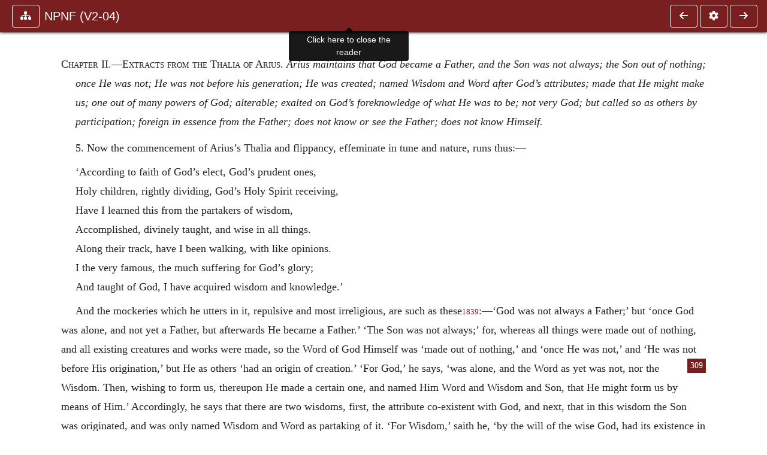

--- FILE ---
content_type: text/html; charset=UTF-8
request_url: https://www.ccel.org/ccel/schaff/npnf204.xxi.ii.i.ii.html
body_size: 10405
content:
<!DOCTYPE html PUBLIC "-//W3C//DTD XHTML+RDFa 1.1//EN"
    "http://www.w3.org/MarkUp/DTD/xhtml-rdfa-2.dtd">
<html xmlns=   "http://www.w3.org/1999/xhtml"
      lang=    "en"
      xml:lang="en"
      xmlns:dc="http://purl.org/dc/terms/">
    <head>
        <meta http-equiv="Content-Type" content="text/html; charset=utf-8" />
        <meta name='uid'       value='0' />
        <meta name='uname'     value='[not logged in]' />
        <meta name='umail'     value='[none]' />
        <meta name='isAdmin'   value='0' />
        <meta name='debug'     value='0' />
        <meta name="csrf-token" content="slwvWZjBExOv1ePELbMv9kzblHLQDCVRx7h5fmqr" />
        <meta name="pageType"  value='' />
                
        <title>
           Philip Schaff: NPNF2-04. Athanasius: Select Works and Letters -
        Christian Classics Ethereal Library
</title>


<meta charset="UTF-8" />
<meta http-equiv="content-type"
    content="application/xhtml+xml; charset=utf-8" />

<meta name="viewport" content="width=device-width, initial-scale=1.0" />

<link rel="search" type="application/opensearchdescription+xml"
    title="CCEL" href="/ccelsearch.xml" />

<link rel="shortcut icon" type="image/x-icon"
    href="/img/favicon.ico" />
<link rel="apple-touch-icon"
    href="https://ccel.org/img/apple-touch-icon.png" />
<link rel="apple-touch-icon" sizes="114x114"
    href="https://ccel.org/img/apple-touch-icon@2x.png" />
<link rel="apple-touch-icon" sizes="72x72"
    href="https://ccel.org/img/apple-touch-icon_ipad.png" />
<link rel="apple-touch-icon" sizes="144x144"
    href="https://ccel.org/img/apple-touch-icon_ipad@2x.png" />




<link rel="stylesheet" type="text/css" 
    href="https://ccel.org/css/popup.css" />

<link rel="stylesheet" type="text/css" 
    href="https://ccel.org/css/icomoon.css" />

<link rel="stylesheet" type="text/css" 
    href="https://ccel.org/ccel/schaff/npnf204/cache/npnf204.css" />

<link rel="stylesheet" type="text/css" 
    href="https://staticccel.org/fa/v6/css/all.css" />

<link rel="stylesheet" type="text/css" 
    href="https://ccel.org/css/reader.css" />

<link rel="stylesheet" type="text/css" 
    href="https://maxcdn.bootstrapcdn.com/bootstrap/4.3.1/css/bootstrap.min.css" id="bootstrap_css"/>

<link rel="stylesheet" type="text/css" 
    href="https://cdn.jsdelivr.net/gh/gitbrent/bootstrap4-toggle@3.4.0/css/bootstrap4-toggle.min.css" />

<link rel="stylesheet" type="text/css" 
    href="https://ccel.org/css/chartist.css" />

<link rel="stylesheet" type="text/css" 
    href="https://ccel.org/css/style.css" />

<link rel="stylesheet" type="text/css" 
    href="https://ccel.org/css/books.css" />

<link rel="stylesheet" type="text/css" 
    href="https://ccel.org/css/responsive.css" />

<link rel="stylesheet" type="text/css" 
    href="https://ccel.org/css/layout.css" />

<link rel="stylesheet" type="text/css" 
    href="https://ccel.org/css/layout-popup.css" />

<link rel="stylesheet" type="text/css" 
    href="https://ccel.org/css/home.css" />

<link rel="stylesheet" type="text/css" 
    href="https://ccel.org/css/page-front.css" />

<link rel="stylesheet" type="text/css" 
    href="https://ccel.org/css/readmore.css" />

<link rel="stylesheet" type="text/css" 
    href="https://staticccel.org/fa/v6/css/all.css" />

<link rel="stylesheet" type="text/css" 
    href="https://ccel.org/css/mainMenuBar.css" />

<link rel="stylesheet" type="text/css" media="only print"
    href="https://ccel.org/css/print.css" />


<script type="text/javascript">
	// UserUtils::makeJSPrefs()
	preferences = {};  // User preferences

</script>

<!-- IMMEDIATE -->

<script type="text/javascript"
	src="https://ccel.org/js/libraries/jquery-versions/jquery-2.2.4.js"></script>
<!-- IMMEDIATE -->

<script type="text/javascript"
	src="https://ccel.org/js/libraries/jquery-mobile/jquery-mobile-configuration.js"></script>
<!-- IMMEDIATE -->

<script type="text/javascript"
	src="https://ccel.org/js/libraries/jquery-mobile/jquery.mobile-1.4.5.js"></script>
<!-- IMMEDIATE -->

<script type="text/javascript"
	src="https://ccel.org/js/libraries/jquery-ui/jquery-ui.js"></script>

<!-- ccel_issue_js(), 28 items. -->

<script type="text/javascript"
	src="https://ccel.org/js/hammer.min.js"></script>


<script type="text/javascript"
	src="https://cdnjs.cloudflare.com/ajax/libs/popper.js/1.14.7/umd/popper.min.js"></script>


<script type="text/javascript"
	src="https://ccel.org/js/parallax/parallax.js"></script>


<script type="text/javascript"
	src="https://ccel.org/js/minify/ccel-book.js"></script>


<script type="text/javascript">
var page_author = "schaff";
</script>


<script type="text/javascript">
var page_work = "npnf204";
</script>


<script type="text/javascript">
var page_version = "npnf204";
</script>


<script type="text/javascript">
var page_section = "xxi.ii.i.ii";
</script>


<script type="text/javascript">
var page_uid = "0";
</script>


<script type="text/javascript"
	src="https://ccel.org/js/minify/annotations.js"></script>


<script type="text/javascript"
	src="https://maxcdn.bootstrapcdn.com/bootstrap/4.3.1/js/bootstrap.min.js"></script>


<script type="text/javascript"
	src="https://cdn.jsdelivr.net/gh/gitbrent/bootstrap4-toggle@3.4.0/js/bootstrap4-toggle.min.js"></script>


<script type="text/javascript">

          //console.log("setting jq144");
          jq144 = jQuery;
          // Setting the following breaks a lot....
          //jQuery.noConflict( true ); // Make jQuery stay out of global scope
          //$( function () { FastClick.attach(document.body) } );
        
</script>


<script type="text/javascript"
	src="https://ccel.org/js/minify/CCELStartup.js"></script>


<script type="text/javascript"
	src="https://ccel.org/js/minify/ccel-util.js"></script>


<script type="text/javascript"
	src="https://ccel.org/js/libraries/jquery.scrollTo/jquery.scrollTo-min.js"></script>


<script type="text/javascript"
	src="https://ccel.org/js/libraries/jquery.localScroll/jquery.localscroll-min.js"></script>


<script type="text/javascript"
	src="https://ccel.org/js/minify/ccel-book-shared.js"></script>


<script type="text/javascript"
	src="https://ccel.org/js/minify/home.js"></script>


<script type="text/javascript"
	src="https://ccel.org/js/minify/advanced_search.js"></script>


<script type="text/javascript"
	src="https://ccel.org/js/minify/popup.js"></script>


<script type="text/javascript"
	src="https://ccel.org/js/minify/toolbar.js"></script>


<script type="text/javascript"
	src="https://ccel.org/js/minify/xlinker.js"></script>


<script type="text/javascript"
	src="https://ccel.org/js/dev.js"></script>


<script type="text/javascript">
function initNote(t) { return true; }

</script>


<script type="text/javascript">
var annotate_url = 'https://ccel.org/annotate';
</script>


<script type="text/javascript"
	src="https://ccel.org/js/minify/drupalStuff.js"></script>


<script type="text/javascript"
	src="https://ccel.org/js/FastClick.min.js"></script>


<script src="https://www.google.com/recaptcha/api.js" async defer></script>

<script async src=
	"https://www.googletagmanager.com/gtag/js?id=UA-609536-1">
</script>
<!-- Global site tag (gtag.js) - Google Analytics -->
<script async src="https://www.googletagmanager.com/gtag/js?id=G-N8CECQX6CR"></script>
<script>
  window.dataLayer = window.dataLayer || [];
  function gtag(){dataLayer.push(arguments);}
  gtag('js', new Date());

  gtag('config', 'G-N8CECQX6CR');
</script>
<script>
	window.dataLayer = window.dataLayer || [];
	function gtag()
	{
		dataLayer.push( arguments );
	}
	gtag( 'js', new Date() );
	gtag( 'config', 'UA-609536-1' );
</script>
<script type="text/javascript">
    $(function()
    {
        if ($.fn.superfish !== undefined)
        {
            $('#nav-top > ul').superfish({ dropShadows: false });
            /* Disable the CSS :hover-based menu */
            $('body').removeClass('no-superfish');
        }

        
        /* unhide elements requiring JS to run. */
        $('.noscript-hide').removeClass('noscript-hide');
    });   
</script>

<script type="text/javascript">
    /*alert("Doing ajaxSetup: " +
            $('meta[name="csrf-token"]').attr('content')); */
    setTimeout( function() {
	        $.ajaxSetup({
	        headers: {
	            'X-CSRF-TOKEN': $('meta[name="csrf-token"]').attr('content')
	        }});
        }, 1000 );
</script>

    </head>

    <body class=" body " onload="javascript:CCELStartup();">
        <div id="fatness">
            <div id="main-content">
                                <div id="main" role="main" class="container pl-3 pr-3">
                    
                    <div id="content">
                        
                        
                        
                            <a id="book_section_id" name="xxi.ii.i.ii"></a>
    <div id="book-section" class="contentSection">

        <div class="collapse overflow-auto" id="reader-toc"><form action="/search" accept-charset="UTF-8" method="get" id="ccelmod-book-menu-searchbox">
    <input type="hidden" name="authorID[]" id="edit-authorID" value="schaff"/>
    <input type="hidden" name="workID[]" id="edit-workID" value="npnf204"/>
    <input type="hidden" name="versionID[]" id="edit-versionID" value="npnf204"/>
    <input type="hidden" name="highlight" id="edit-highlight" value="1"/>
    <div class="input-group">
        <input type="text" name="text" class="form-control outline-dark" placeholder="Search this book"
            aria-label="search within this book" aria-describedby="button-addon2"/>
        <div class="input-group-append">
            <button class="btn btn-outline-dark btn-dark text-white" type="submit" id="button-addon2"><i class="fas fa-search"></i></button>
        </div>
    </div>
</form>
<h2 class="text-muted mt-3">Contents</h2>
<div id="navbar-popup-loading"><em>loading…</em></div>
<ul class="list-group list-group-flush">
    <div id="navbar-popup-content"></div>
</ul>
</div>
<nav class="navbar bg-ccel-red navbar-dark fixed-top">
    <div class="d-flex flex-nowrap w-100">
        <button class="book-navbar-toc btn btn-outline-light flex-grow-0 no-animate ml-1" type="button" data-toggle="collapse" data-target="#reader-toc">
            <span class="fas fa-fw fa-sitemap"></span>
        </button>
        <a id="nav-workTitle" class="navbar-brand flex-grow-1 text-truncate pl-2" data-toggle="tooltip"
            title="Click here to close the reader" href="https://ccel.org/ccel/schaff/npnf204/npnf204.">
                NPNF (V2-04)
        </a>
                <a href='https://ccel.org/ccel/schaff/npnf204/npnf204.xxi.ii.i.i.html'>
            <button id="nav-prev-button" rel="prev" class="flex-grow-0 d-none d-md-inline-block btn btn-outline-light no-animate ml-1"
                type="button" title="Introduction. Reason for writing; certain persons indifferent about Arianis">
                <span class="fa fa-fw fa-arrow-left"></span>
            </button>
        </a>
                <button class="book-navbar-settings btn btn-outline-light flex-grow-0 no-animate ml-1" type="button" data-toggle="collapse" data-target=".collapsible-settings">
            <span class="fa  fa-fw fa-cog"></span>
        </button>
                <a href='https://ccel.org/ccel/schaff/npnf204/npnf204.xxi.ii.i.iii.html'>
            <button id="nav-next-button" rel="next" class="btn d-none d-md-inline-block btn-outline-light flex-grow-0 no-animate ml-1"
                type="button" title="The Importance of the Subject. The Arians affect Scripture language, but th">
                <span class="fa fa-fw fa-arrow-right"></span>
            </button>
        </a>
                </div>
    <div class="collapsible-settings w-100 collapse mt-3 pt-3 position-relative border-top">
        <div class="d-flex flex-wrap align-items-stretch">
                        <div class="pr-4 pb-4 w-sm-33 w-50 mw-xl-16 w-xl-auto flex-grow-1 flex-grow-xl-0">
               <label class="form-label text-white-75 d-block" for="reader_theme">Theme</label>
               <div class="d-flex align-items-center flex-nowrap">
                    <i class="fa fa-sun p-2 text-light"></i>
                    <input type="checkbox" id="reader_theme" class="tgl tgl-flat" 
                        data-onstyle="bg-secondary text-light" data-offstyle="bg-secondary text-light" data-style="border"
                        onchange="javacript:ccel_book_popup_theme_choose(this.checked ? 'dark' : 'light');">
                    <label class="tgl-btn" for="reader_theme" data-tgl-on="Dark" data-tgl-off="Light"></label>
                    <i class="fa fa-moon p-2 text-light"></i>
               </div>
            </div>
                        <div class="pr-4 pb-4 w-50 w-sm-33 mw-xl-16 w-xl-auto flex-grow-1 flex-grow-xl-0">
                <label class="form-label text-white-75 d-block" for="reader_font">Font</label>
                <div class="d-flex align-items-center flex-nowrap">
                    <span class="mr-2 text-light text-nowrap menu-font-serif">Aa</span>
                    <input type="checkbox" id="reader_font" class="tgl tgl-flat"
                        checked
                        onchange="javascript:ccel_book_popup_font_family_choose(this.checked ? 'sans-serif' : 'serif');">
                    <label class="tgl-btn" for="reader_font" data-tgl-on="Sans" data-tgl-off="Serif"></label>
                    <span class="ml-2 text-light text-nowrap menu-font-sans-serif">Aa</span>
                </div>
            </div>
            <div class="pr-4 pb-4 w-sm-75 w-auto flex-grow-1">
                <label class="form-label text-white-75 d-block" for="reader_text_size">Text Size</label>
                <div class="d-flex align-items-center flex-nowrap">
                    <button id="btn_font_size_decrease" class="btn btn-sm mr-2 text-light text-nowrap menu-font-small">
                        A <i class="fa fa-caret-down"></i>
                    </button>
                    <input type="range" id="reader_text_size" class="d-inline-block custom-range text-light d-inline-block"
                        min="0" max="5" step="1" value=""
                        onchange="javascript:ccel_book_popup_font_size_choose(this.value);">
                    <button id="btn_font_size_increase" class="btn btn-sm ml-2 text-light text-nowrap menu-font-large">
                        <h5>A <i class="fa fa-caret-up"></i></h5>
                    </button>
                </div>
            </div>

            <div class="pr-4 pb-4 w-sm-33 w-50 mw-xl-16 w-xl-auto flex-grow-1" id="edit-bver-popup-wrapper">
                <label class="form-label text-white-75 d-block" for="edit-bver-popup">Bible Version</label>
                <select class="form-control bg-ccel-red text-light outline-ccel-red bver-popup-ajax-chooser"
                    id="edit-bver-popup" name="bver_popup" data-style="border"
                    onchange="javascript:ccel_book_popup_choose_ie('bver', this);">
                    <option value="disable">Disable scripture popups</option>
        <option value="KJV">
        King James Version
    </option>
            <option value="ASV">
        American Standard Version
    </option>
            <option value="WEB">
        World English Bible
    </option>
                    </select>
            </div>
            
            <div class="pr-4 pb-4 w-sm-33 w-50 mw-xl-16 w-xl-auto flex-grow-1">
                <label class="form-label text-white-75 d-block" for="reader_show_footnotes">Show footnotes</label>
                <select class="form-control bg-ccel-red text-light outline-ccel-red" id="reader_show_footnotes" data-style="border"
                    onchange="javascript:ccel_book_popup_footnote_choose(this.value);">
                    <option value="hidden" >When clicked</option>
                    <option value="foot" >On the bottom</option>
                    <option value="margin" >On the side</option>
                </select>
            </div>
            <div class="pr-4 pb-4 w-50 w-sm-33 mw-xl-16 w-xl-auto d-none d-xl-block flex-grow-1 flex-grow-xl-0">
                <label class="form-label text-white-75 d-block" for="reader_font">Reader Width</label>
                <div class="d-flex align-items-center flex-nowrap">
                    <span class="mr-2 text-light text-nowrap"><i class="fa fa-expand"></i></span>
                    <input type="checkbox" id="widtha" class="tgl tgl-flat"
                        >
                    <label class="tgl-btn" for="widtha" data-tgl-on="Slim" data-tgl-off="Full"></label>
                    <span class="ml-2 text-light text-nowrap"><i class="fa fa-compress"></i></span>
                </div>
            </div>
                    </div>
   </div>
            <div id="usertagbar" class="tags hidden" data-tag-count="0">
            <ul>Tags:
            </ul>
        </div>
    </nav>
  <a href='https://ccel.org/ccel/schaff/npnf204/npnf204.xxi.ii.i.i.html'>
      <button class="btn btn-secondary d-block d-md-none h-100 hover-show fix-left"
        type="button" title="Introduction. Reason for writing; certain persons indifferent about Arianis">
        <span class="fa fa-fw fa-arrow-left"></span>
      </button>
  </a>
    <a href='https://ccel.org/ccel/schaff/npnf204/npnf204.xxi.ii.i.iii.html'>
        <button class="btn btn-secondary d-block d-md-none h-100 hover-show fix-right"
            type="button" title="The Importance of the Subject. The Arians affect Scripture language, but th">
            <span class="fa fa-fw fa-arrow-right"></span>
        </button>
    </a>

        <div id="navbar-spacer" class="spacer">&nbsp;</div>

        <div id="theText"
            class="book-font-size-malleable book-font-family-malleable
                book-font-family-
                book-theme-malleable book-theme-
                book-font-size-normal
                book-reflow-mode-reflowMode"
            navigation="true"
            popup_version="NIV"
            footnote=""
            reader_width="full">
                                
                  <a xmlns="http://www.w3.org/1999/xhtml" id="book_section_id" name="xxi.ii.i.ii"></a><table xmlns="http://www.w3.org/1999/xhtml" class="book_navbar" id="book_navbar_top"> <tbody> <tr> <td class="book_navbar_prev"><a href="npnf204.xxi.ii.i.i.html" name="prevNav">« Prev</a></td> <td class="book_navbar_title">Extracts from the Thalia of Arius. Arius…</td> <td class="book_navbar_next"><a href="npnf204.xxi.ii.i.iii.html" name="nextNav">Next »</a></td> </tr> </tbody> </table> <div xmlns="http://www.w3.org/1999/xhtml" class="book-content"> <p class="c41" id="xxi.ii.i.ii-p1"> <span class="c10" id="xxi.ii.i.ii-p1.1">Chapter II</span>.—<span class="c10" id="xxi.ii.i.ii-p1.2">Extracts from the Thalia of Arius</span>. <i>Arius maintains that God became a Father, and the Son was not always; the Son out of nothing; once He was not; He was not before his generation; He was created; named Wisdom and Word after God’s attributes; made that He might make us; one out of many powers of God; alterable; exalted on God’s foreknowledge of what He was to be; not very God; but called so as others by participation; foreign in essence from the Father; does not know or see the Father; does not know Himself.</i></p> <p class="c11" id="xxi.ii.i.ii-p2">5. Now the commencement of Arius’s Thalia and flippancy, effeminate in tune and nature, runs thus:— </p> <p class="c71" id="xxi.ii.i.ii-p3">‘According to faith of God’s elect, God’s prudent ones, </p> <p class="c12" id="xxi.ii.i.ii-p4">Holy children, rightly dividing, God’s Holy Spirit receiving, </p> <p class="c12" id="xxi.ii.i.ii-p5">Have I learned this from the partakers of wisdom, </p> <p class="c12" id="xxi.ii.i.ii-p6">Accomplished, divinely taught, and wise in all things. </p> <p class="c12" id="xxi.ii.i.ii-p7">Along their track, have I been walking, with like opinions. </p> <p class="c12" id="xxi.ii.i.ii-p8">I the very famous, the much suffering for God’s glory; </p> <p class="c49" id="xxi.ii.i.ii-p9">And taught of God, I have acquired wisdom and knowledge.’ </p> <p class="c12" id="xxi.ii.i.ii-p10">And the mockeries which he utters in it, repulsive and most irreligious, are such as these<sup class="Note" id="fna_xxi.ii.i.ii-p10.1"><a class="Note" href="#fnf_xxi.ii.i.ii-p10.1">1839</a></sup><span class="mnote" id="mnf_xxi.ii.i.ii-p10.1"><sup><a class="NoteRef" href="#fna_xxi.ii.i.ii-p10.1">1839</a></sup><span class="Footnote">    <i>de Syn.</i> §15. [where the metre of the Thalia is discussed in a note.]</span></span>:—‘God was not always a Father;’ but ‘once God was alone, and not yet a Father, but afterwards He became a Father.’ ‘The Son was not always;’ for, whereas all things were made out of nothing, and all existing creatures and works were made, so the Word of God Himself was ‘made out of nothing,’ and ‘once He was not,’ and ‘He was not before His <span class="pb" id="xxi.ii.i.ii-Page_309"><a class="page" title="Page 309" href="/ccel/schaff/npnf204/Page_309.html">309</a></span>origination,’ but He as others ‘had an origin of creation.’ ‘For God,’ he says, ‘was alone, and the Word as yet was not, nor the Wisdom. Then, wishing to form us, thereupon He made a certain one, and named Him Word and Wisdom and Son, that He might form us by means of Him.’ Accordingly, he says that there are two wisdoms, first, the attribute co-existent with God, and next, that in this wisdom the Son was originated, and was only named Wisdom and Word as partaking of it. ‘For Wisdom,’ saith he, ‘by the will of the wise God, had its existence in Wisdom.’ In like manner, he says, that there is another Word in God besides the Son, and that the Son again, as partaking of it, is named Word and Son according to grace. And this too is an idea proper to their heresy, as shewn in other works of theirs, that there are many powers; one of which is God’s own by nature and eternal; but that Christ, on the other hand, is not the true power of God; but, as others, one of the so-called powers, one of which, namely, the locust and the caterpillar<sup class="Note" id="fna_xxi.ii.i.ii-p11.1"><a class="Note" href="#fnf_xxi.ii.i.ii-p11.1">1840</a></sup><span class="mnote" id="mnf_xxi.ii.i.ii-p11.1"><sup><a class="NoteRef" href="#fna_xxi.ii.i.ii-p11.1">1840</a></sup><span class="Footnote">    <i>de Syn.</i> §18; <a class="scripRef" id="xxi.ii.i.ii-p12.1" href="/ccel/bible/asv.Joel.2.html#Joel.2.25" onclick="return goBible('ot','Joel','2','25','2','25');" onmouseover="popupVerse(this, 'Joel 2:25 - 2:25')" onmouseout="leaveVerse()" name="_Joel_2_25_0_0">Joel ii. 25</a>.</span></span>, is called in Scripture, not merely the power, but the ‘great power.’ The others are many and are like the Son, and of them David speaks in the Psalms, when he says, ‘The Lord of hosts’ or ‘powers<sup class="Note" id="fna_xxi.ii.i.ii-p12.2"><a class="Note" href="#fnf_xxi.ii.i.ii-p12.2">1841</a></sup><span class="mnote" id="mnf_xxi.ii.i.ii-p12.2"><sup><a class="NoteRef" href="#fna_xxi.ii.i.ii-p12.2">1841</a></sup><span class="Footnote">    <a class="scripRef" id="xxi.ii.i.ii-p13.1" href="/ccel/bible/asv.Ps.24.html#Ps.24.10" onclick="return goBible('ot','Ps','24','10','24','10');" onmouseover="popupVerse(this, 'Ps 24:10 - 24:10')" onmouseout="leaveVerse()" name="_Ps_24_10_0_0">Ps. xxiv. 10</a>.</span></span>.’ And by nature, as all others, so the Word Himself is alterable, and remains good by His own free will, while He chooseth; when, however, He wills, He can alter as we can, as being of an alterable nature. For ‘therefore,’ saith he, ‘as foreknowing that He would be good, did God by anticipation bestow on Him this glory, which afterwards, as man, He attained from virtue. Thus in consequence of His works fore-known<sup class="Note" id="fna_xxi.ii.i.ii-p13.2"><a class="Note" href="#fnf_xxi.ii.i.ii-p13.2">1842</a></sup><span class="mnote" id="mnf_xxi.ii.i.ii-p13.2"><sup><a class="NoteRef" href="#fna_xxi.ii.i.ii-p13.2">1842</a></sup><span class="Footnote">    <i>de Syn.</i> 26, note 7, <i>de Decr.</i> 6, note 8.</span></span>, did God bring it to pass that He being such, should come to be.’ </p> <p class="c12" id="xxi.ii.i.ii-p15">6. Moreover he has dared to say, that ‘the Word is not the very God;’ ‘though He is called God, yet He is not very God,’ but ‘by participation of grace, He, as others, is God only in name.’ And, whereas all beings are foreign and different from God in essence, so too is ‘the Word alien and unlike in all things to the Father’s essence and propriety,’ but belongs to things originated and created, and is one of these. Afterwards, as though he had succeeded to the devil’s recklessness, he has stated in his Thalia, that ‘even to the Son the Father is invisible,’ and ‘the Word cannot perfectly and exactly either see or know His own Father;’ but even what He knows and what He sees, He knows and sees ‘in proportion to His own measure,’ as we also know according to our own power. For the Son, too, he says, not only knows not the Father exactly, for He fails in comprehension<sup class="Note" id="fna_xxi.ii.i.ii-p15.1"><a class="Note" href="#fnf_xxi.ii.i.ii-p15.1">1843</a></sup><span class="mnote" id="mnf_xxi.ii.i.ii-p15.1"><sup><a class="NoteRef" href="#fna_xxi.ii.i.ii-p15.1">1843</a></sup><span class="Footnote">    Vid. <i>de Syn.</i> 15, note 6. <span lang="EL" class="Greek" id="xxi.ii.i.ii-p16.1">κατάληψις</span> was originally a Stoic word, and even when considered perfect, was, properly speaking, attributable only to an imperfect being. For it is used in contrast to the Platonic doctrine of <span lang="EL" class="Greek" id="xxi.ii.i.ii-p16.2">ἴδεαι</span>, to express the hold of things obtained by the mind through the senses; it being a Stoical maxim, nihil esse in intellectu quod non fuerit in sensu. In this sense it is also used by the Fathers, to mean real and certain knowledge after inquiry, though it is also ascribed to Almighty God. As to the position of Arius, since we are told in Scripture that none ‘knoweth the things of a man save the spirit of man which is in him,’ if <span lang="EL" class="Greek" id="xxi.ii.i.ii-p16.3">κατάληψις</span> be an exact and complete knowledge of the object of contemplation, to deny that the Son comprehended the Father, was to deny that He was in the Father, i.e. the doctrine of the <span lang="EL" class="Greek" id="xxi.ii.i.ii-p16.4">περιχώρησις</span>, <i>de Syn.</i> 15, <span lang="EL" class="Greek" id="xxi.ii.i.ii-p16.5">ἀνεπιμικτοί</span>, or to maintain that He was a distinct, and therefore a created, being. On the other hand Scripture asserts that, as the Holy Spirit which is in God, ‘searcheth all things, yea, the deep things of God,’ so the Son, as being ‘in the bosom of the Father,’ alone ‘hath declared Him.’ vid. Clement. <i>Strom.</i> v. 12. And thus Athan. speaking of <a class="scripRef" id="xxi.ii.i.ii-p16.6" href="/ccel/bible/asv.Mark.13.html#Mark.13.32" onclick="return goBible('nt','Mark','13','32','13','32');" onmouseover="popupVerse(this, 'Mark 13:32 - 13:32')" onmouseout="leaveVerse()" name="_Mark_13_32_0_0">Mark xiii. 32</a>, ’If the Son is in the Father and the Father in the Son, and the Father knows the day and the hour, it is plain that the Son too, being in the Father, and knowing the things in the Father, Himself also knows the day and the hour.” <i>Orat.</i> iii. 44.</span></span>, but ‘He knows not even His own essence;’—and that ‘the essences of the Father and the Son and the Holy Ghost, are separate in nature, and estranged, and disconnected, and alien<sup class="Note" id="fna_xxi.ii.i.ii-p16.7"><a class="Note" href="#fnf_xxi.ii.i.ii-p16.7">1844</a></sup><span class="mnote" id="mnf_xxi.ii.i.ii-p16.7"><sup><a class="NoteRef" href="#fna_xxi.ii.i.ii-p16.7">1844</a></sup><span class="Footnote">    <i>de Decr.</i> 25, note 2.</span></span>, and without participation of each other<sup class="Note" id="fna_xxi.ii.i.ii-p17.1"><a class="Note" href="#fnf_xxi.ii.i.ii-p17.1">1845</a></sup><span class="mnote" id="mnf_xxi.ii.i.ii-p17.1"><sup><a class="NoteRef" href="#fna_xxi.ii.i.ii-p17.1">1845</a></sup><span class="Footnote">    <i>de Syn.</i> 15.</span></span>;’ and, in his own words, ‘utterly unlike from each other in essence and glory, unto infinity.’ Thus as to ‘likeness of glory and essence,’ he says that the Word is entirely diverse from both the Father and the Holy Ghost. With such words hath the irreligious spoken; maintaining that the Son is distinct by Himself, and in no respect partaker of the Father. These are portions of Arius’s fables as they occur in that jocose composition. </p> <p class="c12" id="xxi.ii.i.ii-p19">7. Who is there that hears all this, nay, the tune of the Thalia, but must hate, and justly hate, this Arius jesting on such matters as on a stage<sup class="Note" id="fna_xxi.ii.i.ii-p19.1"><a class="Note" href="#fnf_xxi.ii.i.ii-p19.1">1846</a></sup><span class="mnote" id="mnf_xxi.ii.i.ii-p19.1"><sup><a class="NoteRef" href="#fna_xxi.ii.i.ii-p19.1">1846</a></sup><span class="Footnote">    Ep. <i>Encycl.</i> 6; Epiph. <i>Hær.</i> 73. 1.</span></span>? who but must regard him, when he pretends to name God and speak of God, but as the serpent counselling the woman? who, on reading what follows in his work, but must discern in his irreligious doctrine that error, into which by his sophistries the serpent in the sequel seduced the woman? who at such blasphemies is not transported? ‘The heaven,’ as the Prophet says, ‘was astonished, and the earth shuddered<sup class="Note" id="fna_xxi.ii.i.ii-p20.1"><a class="Note" href="#fnf_xxi.ii.i.ii-p20.1">1847</a></sup><span class="mnote" id="mnf_xxi.ii.i.ii-p20.1"><sup><a class="NoteRef" href="#fna_xxi.ii.i.ii-p20.1">1847</a></sup><span class="Footnote">    <a class="scripRef" id="xxi.ii.i.ii-p21.1" href="/ccel/bible/asv.Jer.2.html#Jer.2.12" onclick="return goBible('ot','Jer','2','12','2','12');" onmouseover="popupVerse(this, 'Jer 2:12 - 2:12')" onmouseout="leaveVerse()" name="_Jer_2_12_0_0">Jer. ii. 12</a>.</span></span>’ at the transgression of the Law. But the sun, with greater horror, impatient of the bodily contumelies, which the common Lord of all voluntarily endured for us, turned away, and recalling his rays made that day sunless. And shall not all human kind at Arius’s blasphemies be struck speechless, and stop their ears, and shut their eyes, to escape hearing them or seeing their author? Rather, will not the Lord Himself have reason to denounce men so irreligious, nay, so unthankful, in the words which He has already uttered by the prophet Hosea, ‘Woe unto them, for they have fled from Me; destruction upon <span class="pb" id="xxi.ii.i.ii-Page_310"><a class="page" title="Page 310" href="/ccel/schaff/npnf204/Page_310.html">310</a></span>them, for they have transgressed against Me; though I have redeemed them, yet they have spoken lies against Me<sup class="Note" id="fna_xxi.ii.i.ii-p21.2"><a class="Note" href="#fnf_xxi.ii.i.ii-p21.2">1848</a></sup><span class="mnote" id="mnf_xxi.ii.i.ii-p21.2"><sup><a class="NoteRef" href="#fna_xxi.ii.i.ii-p21.2">1848</a></sup><span class="Footnote">    <a class="scripRef" id="xxi.ii.i.ii-p22.1" href="/ccel/bible/asv.Hos.7.html#Hos.7.13" onclick="return goBible('ot','Hos','7','13','7','13');" onmouseover="popupVerse(this, 'Hos 7:13 - 7:13')" onmouseout="leaveVerse()" name="_Hos_7_13_0_0">Hos. vii. 13</a>.</span></span>.’ And soon after, ‘They imagine mischief against Me; they turn away to nothing<sup class="Note" id="fna_xxi.ii.i.ii-p22.2"><a class="Note" href="#fnf_xxi.ii.i.ii-p22.2">1849</a></sup><span class="mnote" id="mnf_xxi.ii.i.ii-p22.2"><sup><a class="NoteRef" href="#fna_xxi.ii.i.ii-p22.2">1849</a></sup><span class="Footnote">    <a class="scripRef" id="xxi.ii.i.ii-p23.1" href="/ccel/bible/asv.Hos.7.html#Hos.7.15" onclick="return goBible('ot','Hos','7','15','7','15');" onmouseover="popupVerse(this, 'Hos 7:15 - 7:15')" onmouseout="leaveVerse()" name="_Hos_7_15_0_0">Ib. 15</a>. lxx.</span></span>.’ For to turn away from the Word of God, which is, and to fashion to themselves one that is not, is to fall to what is nothing. For this was why the Ecumenical<sup class="Note" id="fna_xxi.ii.i.ii-p23.2"><a class="Note" href="#fnf_xxi.ii.i.ii-p23.2">1850</a></sup><span class="mnote" id="mnf_xxi.ii.i.ii-p23.2"><sup><a class="NoteRef" href="#fna_xxi.ii.i.ii-p23.2">1850</a></sup><span class="Footnote">    <i>de Decr.</i> 27, note 1.</span></span> Council, when Arius thus spoke, cast him from the Church, and anathematized him, as impatient of such irreligion. And ever since has Arius’s error been reckoned for a heresy more than ordinary, being known as Christ’s foe, and harbinger<sup class="Note" id="fna_xxi.ii.i.ii-p24.1"><a class="Note" href="#fnf_xxi.ii.i.ii-p24.1">1851</a></sup><span class="mnote" id="mnf_xxi.ii.i.ii-p24.1"><sup><a class="NoteRef" href="#fna_xxi.ii.i.ii-p24.1">1851</a></sup><span class="Footnote">    Ib. 3, note 1, §1, note 3.</span></span> of Antichrist. Though then so great a condemnation be itself of special weight to make men flee from that irreligious heresy<sup class="Note" id="fna_xxi.ii.i.ii-p25.1"><a class="Note" href="#fnf_xxi.ii.i.ii-p25.1">1852</a></sup><span class="mnote" id="mnf_xxi.ii.i.ii-p25.1"><sup><a class="NoteRef" href="#fna_xxi.ii.i.ii-p25.1">1852</a></sup><span class="Footnote">    And so Vigilius of the heresies about the Incarnation, Etiamsi in erroris eorum destructionem nulli conderentur libri, hoc ipsum solum, quod hæretici sunt pronunciati, orthodoxorum securitati sufficeret. <i>contr. Eutych.</i> i. p. 494.</span></span>, as I said above, yet since certain persons called Christian, either in ignorance or pretence, think it, as I then said, little different from the Truth, and call its professors Christians; proceed we to put some questions to them, according to our powers, thereby to expose the unscrupulousness of the heresy. Perhaps, when thus caught, they will be silenced, and flee from it, as from the sight of a serpent. </p> <hr class="footnotes-hr" /> <div class="footnotes"> <div class="footer_note" id="fnf_xxi.ii.i.ii-p10.1"><sup><a class="NoteRef" href="#fna_xxi.ii.i.ii-p10.1">1839</a></sup><span class="Footnote">    <i>de Syn.</i> §15. [where the metre of the Thalia is discussed in a note.]</span></div> <div class="footer_note" id="fnf_xxi.ii.i.ii-p11.1"><sup><a class="NoteRef" href="#fna_xxi.ii.i.ii-p11.1">1840</a></sup><span class="Footnote">    <i>de Syn.</i> §18; <a class="scripRef" id="xxi.ii.i.ii-p12.1" href="/ccel/bible/asv.Joel.2.html#Joel.2.25" onclick="return goBible('ot','Joel','2','25','2','25');" onmouseover="popupVerse(this, 'Joel 2:25 - 2:25')" onmouseout="leaveVerse()" name="_Joel_2_25_0_0">Joel ii. 25</a>.</span></div> <div class="footer_note" id="fnf_xxi.ii.i.ii-p12.2"><sup><a class="NoteRef" href="#fna_xxi.ii.i.ii-p12.2">1841</a></sup><span class="Footnote">    <a class="scripRef" id="xxi.ii.i.ii-p13.1" href="/ccel/bible/asv.Ps.24.html#Ps.24.10" onclick="return goBible('ot','Ps','24','10','24','10');" onmouseover="popupVerse(this, 'Ps 24:10 - 24:10')" onmouseout="leaveVerse()" name="_Ps_24_10_0_0">Ps. xxiv. 10</a>.</span></div> <div class="footer_note" id="fnf_xxi.ii.i.ii-p13.2"><sup><a class="NoteRef" href="#fna_xxi.ii.i.ii-p13.2">1842</a></sup><span class="Footnote">    <i>de Syn.</i> 26, note 7, <i>de Decr.</i> 6, note 8.</span></div> <div class="footer_note" id="fnf_xxi.ii.i.ii-p15.1"><sup><a class="NoteRef" href="#fna_xxi.ii.i.ii-p15.1">1843</a></sup><span class="Footnote">    Vid. <i>de Syn.</i> 15, note 6. <span lang="EL" class="Greek" id="xxi.ii.i.ii-p16.1">κατάληψις</span> was originally a Stoic word, and even when considered perfect, was, properly speaking, attributable only to an imperfect being. For it is used in contrast to the Platonic doctrine of <span lang="EL" class="Greek" id="xxi.ii.i.ii-p16.2">ἴδεαι</span>, to express the hold of things obtained by the mind through the senses; it being a Stoical maxim, nihil esse in intellectu quod non fuerit in sensu. In this sense it is also used by the Fathers, to mean real and certain knowledge after inquiry, though it is also ascribed to Almighty God. As to the position of Arius, since we are told in Scripture that none ‘knoweth the things of a man save the spirit of man which is in him,’ if <span lang="EL" class="Greek" id="xxi.ii.i.ii-p16.3">κατάληψις</span> be an exact and complete knowledge of the object of contemplation, to deny that the Son comprehended the Father, was to deny that He was in the Father, i.e. the doctrine of the <span lang="EL" class="Greek" id="xxi.ii.i.ii-p16.4">περιχώρησις</span>, <i>de Syn.</i> 15, <span lang="EL" class="Greek" id="xxi.ii.i.ii-p16.5">ἀνεπιμικτοί</span>, or to maintain that He was a distinct, and therefore a created, being. On the other hand Scripture asserts that, as the Holy Spirit which is in God, ‘searcheth all things, yea, the deep things of God,’ so the Son, as being ‘in the bosom of the Father,’ alone ‘hath declared Him.’ vid. Clement. <i>Strom.</i> v. 12. And thus Athan. speaking of <a class="scripRef" id="xxi.ii.i.ii-p16.6" href="/ccel/bible/asv.Mark.13.html#Mark.13.32" onclick="return goBible('nt','Mark','13','32','13','32');" onmouseover="popupVerse(this, 'Mark 13:32 - 13:32')" onmouseout="leaveVerse()" name="_Mark_13_32_0_0">Mark xiii. 32</a>, ’If the Son is in the Father and the Father in the Son, and the Father knows the day and the hour, it is plain that the Son too, being in the Father, and knowing the things in the Father, Himself also knows the day and the hour.” <i>Orat.</i> iii. 44.</span></div> <div class="footer_note" id="fnf_xxi.ii.i.ii-p16.7"><sup><a class="NoteRef" href="#fna_xxi.ii.i.ii-p16.7">1844</a></sup><span class="Footnote">    <i>de Decr.</i> 25, note 2.</span></div> <div class="footer_note" id="fnf_xxi.ii.i.ii-p17.1"><sup><a class="NoteRef" href="#fna_xxi.ii.i.ii-p17.1">1845</a></sup><span class="Footnote">    <i>de Syn.</i> 15.</span></div> <div class="footer_note" id="fnf_xxi.ii.i.ii-p19.1"><sup><a class="NoteRef" href="#fna_xxi.ii.i.ii-p19.1">1846</a></sup><span class="Footnote">    Ep. <i>Encycl.</i> 6; Epiph. <i>Hær.</i> 73. 1.</span></div> <div class="footer_note" id="fnf_xxi.ii.i.ii-p20.1"><sup><a class="NoteRef" href="#fna_xxi.ii.i.ii-p20.1">1847</a></sup><span class="Footnote">    <a class="scripRef" id="xxi.ii.i.ii-p21.1" href="/ccel/bible/asv.Jer.2.html#Jer.2.12" onclick="return goBible('ot','Jer','2','12','2','12');" onmouseover="popupVerse(this, 'Jer 2:12 - 2:12')" onmouseout="leaveVerse()" name="_Jer_2_12_0_0">Jer. ii. 12</a>.</span></div> <div class="footer_note" id="fnf_xxi.ii.i.ii-p21.2"><sup><a class="NoteRef" href="#fna_xxi.ii.i.ii-p21.2">1848</a></sup><span class="Footnote">    <a class="scripRef" id="xxi.ii.i.ii-p22.1" href="/ccel/bible/asv.Hos.7.html#Hos.7.13" onclick="return goBible('ot','Hos','7','13','7','13');" onmouseover="popupVerse(this, 'Hos 7:13 - 7:13')" onmouseout="leaveVerse()" name="_Hos_7_13_0_0">Hos. vii. 13</a>.</span></div> <div class="footer_note" id="fnf_xxi.ii.i.ii-p22.2"><sup><a class="NoteRef" href="#fna_xxi.ii.i.ii-p22.2">1849</a></sup><span class="Footnote">    <a class="scripRef" id="xxi.ii.i.ii-p23.1" href="/ccel/bible/asv.Hos.7.html#Hos.7.15" onclick="return goBible('ot','Hos','7','15','7','15');" onmouseover="popupVerse(this, 'Hos 7:15 - 7:15')" onmouseout="leaveVerse()" name="_Hos_7_15_0_0">Ib. 15</a>. lxx.</span></div> <div class="footer_note" id="fnf_xxi.ii.i.ii-p23.2"><sup><a class="NoteRef" href="#fna_xxi.ii.i.ii-p23.2">1850</a></sup><span class="Footnote">    <i>de Decr.</i> 27, note 1.</span></div> <div class="footer_note" id="fnf_xxi.ii.i.ii-p24.1"><sup><a class="NoteRef" href="#fna_xxi.ii.i.ii-p24.1">1851</a></sup><span class="Footnote">    Ib. 3, note 1, §1, note 3.</span></div> <div class="footer_note" id="fnf_xxi.ii.i.ii-p25.1"><sup><a class="NoteRef" href="#fna_xxi.ii.i.ii-p25.1">1852</a></sup><span class="Footnote">    And so Vigilius of the heresies about the Incarnation, Etiamsi in erroris eorum destructionem nulli conderentur libri, hoc ipsum solum, quod hæretici sunt pronunciati, orthodoxorum securitati sufficeret. <i>contr. Eutych.</i> i. p. 494.</span></div> </div> </div> <table xmlns="http://www.w3.org/1999/xhtml" class="book_navbar" id="book_navbar_bottom"> <tbody> <tr> <td class="book_navbar_prev"><a href="npnf204.xxi.ii.i.i.html">« Prev</a></td> <td class="book_navbar_title">Extracts from the Thalia of Arius. Arius…</td> <td class="book_navbar_next"><a href="npnf204.xxi.ii.i.iii.html">Next »</a></td> </tr> </tbody> </table>
                      </div>
    </div>
    <div class="popover selection-popup no-select pt-2 pl-2 fade bs-popover-bottom show" role="tooltip" x-placement="top" style="display: none;">
    <div class="arrow"></div>
    <div class="popover-body">
                <button class="btn btn-warning mr-2 mb-2" title="Highlight selected text in yellow"
            data-annotation-action="highlight" data-annotation-color="yellow">
            <i class="fa fa-fw fa-highlighter"></i>
        </button>
                <button class="btn btn-primary mr-2 mb-2" title="Highlight selected text in blue"
            data-annotation-action="highlight" data-annotation-color="blue">
            <i class="fa fa-fw fa-highlighter"></i>
        </button>
                <button class="btn btn-success mr-2 mb-2" title="Highlight selected text in green"
            data-annotation-action="highlight" data-annotation-color="green">
            <i class="fa fa-fw fa-highlighter"></i>
        </button>
                <button class="btn btn-danger position-relative mr-2 mb-2" data-annotation-action="remove" title="Remove highlighting from selected text">
            <i class="fa fa-fw fa-highlighter"></i>
            <i class="fa fa-fw fa-times text-light position-absolute" style="bottom: 6px; right: 4px; text-shadow: 0 0 2px #000, 0 0 2px #000"></i></button>
                <div>
            Please <a href="/login">login</a> or
            <a href="/register">register</a> to save highlights and make annotations.
        </div>
            </div>
</div>


                        <span style="display:none;">VIEWNAME is 
                            <q>    workSection
 </q></span>

                        
                        <script type="text/javascript"
                            src="https://ccel.org/js/dru_themes_ccel2010/navbarMenu.js">
                        </script>
                        
                        <div id="content-foot" class="content-foot">
                            
                            
                        </div>

                        
                    </div>

                    <br clear="both">
                </div>
            </div>

                    </div>
    </body>
</html>


--- FILE ---
content_type: text/css
request_url: https://ccel.org/ccel/schaff/npnf204/cache/npnf204.css
body_size: 1177
content:
.book-content .MsoEndnoteText { font-size: x-small; }
.book-content .MsoEndnoteTextc149 { font-size: x-small; }
.book-content .MsoEndnoteTextc150 { margin-left: 1in; font-size: x-small; }
.book-content .MsoEndnoteTextc152 { text-indent: 1in; font-size: x-small; }
.book-content p.c154 { text-indent: .5in; }
.book-content p.c151 { margin-bottom: 6pt; }
.book-content p.c147 { margin-top: 9pt; margin-left: .5in; text-indent: -.5in; }
.book-content td.c144 { width: 45.8pt; padding: 0in 5.4pt 0in 5.4pt; }
.book-content td.c143 { width: 39.8pt; padding: 0in 5.4pt 0in 5.4pt; }
.book-content td.c142 { width: 33.05pt; padding: 0in 5.4pt 0in 5.4pt; }
.book-content td.c141 { width: 36.45pt; padding: 0in 5.4pt 0in 5.4pt; }
.book-content td.c140 { width: 39pt; padding: 0in 5.4pt 0in 5.4pt; }
.book-content td.c139 { width: 37.2pt; padding: 0in 5.4pt 0in 5.4pt; }
.book-content td.c138 { width: 41.7pt; padding: 0in 5.4pt 0in 5.4pt; }
.book-content td.c137 { width: 52.2pt; padding: 0in 5.4pt 0in 5.4pt; }
.book-content td.c136 { width: 40.4pt; padding: 0in 5.4pt 0in 5.4pt; }
.book-content td.c135 { width: 33.55pt; padding: 0in 5.4pt 0in 5.4pt; }
.book-content td.c134 { width: 37.05pt; padding: 0in 5.4pt 0in 5.4pt; }
.book-content td.c133 { width: .55in; padding: 0in 5.4pt 0in 5.4pt; }
.book-content td.c132 { width: 30.8pt; padding: 0in 5.4pt 0in 5.4pt; }
.book-content td.c131 { width: 150.3pt; padding: 0in 5.4pt 0in 5.4pt; }
.book-content span.c130 { font-size: xx-small; }
.book-content td.c129 { width: 30.45pt; padding: 0in 5.4pt 0in 5.4pt; }
.book-content td.c128 { width: .7in; padding: 0in 5.4pt 0in 5.4pt; }
.book-content p.c127 { margin-top: 9pt; margin-bottom: 9pt; }
.book-content p.c126 { font-style: italic; margin-bottom: 9pt; text-align: center; }
.book-content td.c125 { width: 6.15in; padding: 0in 5.4pt 0in 5.4pt; }
.book-content p.c124 { font-style: italic; text-align: center; }
.book-content td.c123 { width: 58.5pt; padding: 0in 5.4pt 0in 5.4pt; }
.book-content td.c122 { width: 77.4pt; padding: 0in 5.4pt 0in 5.4pt; }
.book-content td.c121 { width: 189.9pt; padding: 0in 5.4pt 0in 5.4pt; }
.book-content td.c120 { width: .75in; padding: 0in 5.4pt 0in 5.4pt; }
.book-content td.c119 { width: 63pt; padding: 0in 5.4pt 0in 5.4pt; }
.book-content td.c118 { width: 135.9pt; padding: 0in 5.4pt 0in 5.4pt; }
.book-content td.c117 { width: 110.7pt; padding: 0in 5.4pt 0in 5.4pt; }
.book-content p.c116 { margin-top: 9pt; margin-bottom: 9pt; text-indent: .25in; }
.book-content p.c115 { margin-bottom: 9pt; text-indent: .25in; }
.book-content p.c114 { margin-left: .25in; text-align: center; }
.book-content p.c113 { margin-left: .5in; text-indent: -.25in; }
.book-content p.c112 { font-style: italic; margin-left: .5in; text-indent: .25in; }
.book-content p.c111 { margin-left: .75in; text-indent: -.5in; }
.book-content p.c110 { margin-left: .5in; text-indent: .25in; }
.book-content p.c109 { margin-left: .25in; text-indent: .25in; }
.book-content p.c108 { text-indent: -.75in; }
.book-content p.c107 { margin-top: 6pt; text-indent: -.75in; }
.book-content p.c106 { margin-left: .5in; text-indent: -9pt; }
.book-content p.c105 { text-indent: 27pt; }
.book-content p.c104 { margin-top: 9pt; text-indent: .25in; }
.book-content p.c103 { font-style: italic; margin-top: 9pt; text-align: center; }
.book-content p.c102 { margin-top: .25in; margin-bottom: 9pt; margin-left: .25in; text-align: center; text-indent: -.25in; }
.book-content p.c101 { margin-top: 9pt; margin-left: .25in; text-align: center; text-indent: -.25in; }
.book-content p.c100 { margin-left: 52pt; text-indent: -.25in; }
.book-content p.c98 { margin-top: 9pt; margin-bottom: 9pt; text-align: center; }
.book-content p.c97 { margin-bottom: 6pt; margin-left: 76.5pt; text-indent: -42.65pt; }
.book-content p.c96 { margin-bottom: 6pt; margin-left: 51.85pt; text-indent: -.25in; }
.book-content p.c95 { margin-bottom: 6pt; margin-left: 78pt; text-indent: -.25in; }
.book-content p.c94 { margin-top: 6pt; margin-bottom: 6pt; margin-left: 51.85pt; text-indent: -.25in; }
.book-content p.c93 { margin-left: 78pt; text-indent: -.25in; }
.book-content p.c92 { margin-bottom: 6pt; margin-left: 52pt; text-indent: -.25in; }
.book-content p.c91 { margin-top: 9pt; text-align: center; text-indent: .25in; }
.book-content p.c90 { font-style: italic; margin-top: 9pt; text-indent: .25in; }
.book-content p.c89 { margin-top: 9pt; margin-left: 25.9pt; text-indent: -.25in; }
.book-content p.c88 { margin-top: 9pt; }
.book-content p.c87 { margin-left: 25.9pt; text-indent: -.25in; }
.book-content p.c86 { margin-top: 9pt; margin-left: 26pt; text-indent: -.25in; }
.book-content p.c85 { font-style: italic; margin-top: 9pt; }
.book-content p.c84 { margin-bottom: 6pt; margin-left: 26pt; text-indent: -.25in; }
.book-content p.c83 { margin-left: 26pt; text-indent: -.25in; }
.book-content p.c82 { font-style: italic; margin-left: .25in; margin-top: 9pt; text-indent: -.25in; }
.book-content p.c81 { margin-top: 9pt; text-align: center; }
.book-content p.c80 { margin-top: .25in; margin-bottom: 9pt; margin-left: .25in; text-indent: -.25in; }
.book-content td.c79 { width: 35.55pt; padding: 0in 5.4pt 0in 5.4pt; }
.book-content td.c78 { width: 334.35pt; padding: 0in 5.4pt 0in 5.4pt; }
.book-content td.c77 { width: 72.9pt; padding: 0in 5.4pt 0in 5.4pt; }
.book-content p.c76 { margin-top: .5in; text-align: center; }
.book-content td.c75 { width: 333pt; padding: 0in 5.4pt 0in 5.4pt; }
.book-content td.c74 { width: .95in; padding: 0in 5.4pt 0in 5.4pt; }
.book-content p.c73 { margin-bottom: 9pt; text-align: center; }
.book-content span.c72 { font-size: x-large; font-variant: small-caps; }
.book-content p.c71 { margin-top: 6pt; text-indent: .25in; }
.book-content p.c70 { margin-top: 6pt; }
.book-content td.c69 { width: 61.8pt; padding: 0in 5.4pt 0in 5.4pt; }
.book-content td.c68 { width: 67.65pt; padding: 0in 5.4pt 0in 5.4pt; }
.book-content td.c67 { width: 63.25pt; padding: 0in 5.4pt 0in 5.4pt; }
.book-content td.c66 { width: 126.5pt; padding: 0in 5.4pt 0in 5.4pt; }
.book-content span.c65 { font-size: x-small; }
.book-content p.c64 { margin-top: 12pt; text-indent: .25in; }
.book-content table.c63 { border-collapse: collapse; }
.book-content p.c62 { font-weight: bold; }
.book-content p.c61 { font-style: italic; }
.book-content td.c60 { width: 282.8pt; padding: 0in 5.4pt 0in 5.4pt; }
.book-content td.c59 { width: 118.6pt; padding: 0in 5.4pt 0in 5.4pt; }
.book-content td.c58 { width: 41.4pt; padding: 0in 5.4pt 0in 5.4pt; }
.book-content p.c57 { margin-top: 12pt; }
.book-content p.c56 { margin-top: 12pt; margin-bottom: 6pt; text-align: center; }
.book-content span.c55 { font-size: large; font-variant: small-caps; }
.book-content p.c54 { margin-top: 12pt; text-align: center; text-indent: .25in; }
.book-content p.c52 { margin-top: 6pt; margin-bottom: 6pt; text-align: center; }
.book-content p.c50 { margin-left: .25in; text-align: center; text-indent: -.25in; }
.book-content p.c49 { margin-bottom: 6pt; text-indent: .25in; }
.book-content p.c48 { margin-top: 6pt; margin-bottom: 6pt; text-indent: .25in; }
.book-content p.c47 { margin-left: 99.35pt; text-indent: -.25in; }
.book-content p.c46 { margin-left: 49.7pt; text-indent: -.25in; }
.book-content p.c45 { margin-left: .25in; text-indent: -.25in; }
.book-content p.c44 { margin-bottom: 6pt; margin-left: 99pt; text-indent: -.25in; }
.book-content p.c43 { margin-left: 99pt; text-indent: -.25in; }
.book-content p.c42 { margin-left: 49.5pt; text-indent: -.25in; }
.book-content p.c41 { margin-top: 9pt; margin-left: .25in; text-indent: -.25in; }
.book-content span.c40 { font-size: medium; font-variant: small-caps; }
.book-content span.c38 { font-size: x-small; font-variant: small-caps; }
.book-content p.c25 { margin-top: 12pt; margin-left: .25in; text-indent: -.25in; }
.book-content p.c23 { margin-bottom: 6pt; text-align: center; }
.book-content p.c21 { margin-top: 6pt; text-align: center; }
.book-content span.c20 { font-size: x-small; text-transform: uppercase; }
.book-content p.c19 { margin-top: 42pt; text-align: center; }
.book-content span.c18 { font-size: x-large; text-transform: uppercase; }
.book-content span.c17 { text-transform: uppercase; }
.book-content p.c16 { margin-top: .25in; text-align: center; }
.book-content span.c15 { font-size: large; text-transform: uppercase; }
.book-content p.c14 { font-style: italic; text-indent: .25in; }
.book-content p.c13 { margin-top: 6pt; text-align: right; text-indent: .25in; }
.book-content p.c12 { text-indent: .25in; }
.book-content p.c11 { margin-top: 9pt; text-indent: .25in; }
.book-content span.c10 { font-variant: small-caps; }
.book-content p.c9 { margin-top: .5in; margin-bottom: 9pt; text-align: center; }
.book-content span.c8 { font-size: x-large; }
.book-content p.c7 { margin-bottom: 12pt; text-align: center; }
.book-content p.c6 { margin-top: 12pt; text-align: center; }
.book-content span.c4 { font-size: large; }
.book-content span.c3 { font-size: xx-large; }
.book-content p.c2 { text-align: center; }
.book-content span.c1 { font-size: medium; }


--- FILE ---
content_type: application/javascript
request_url: https://ccel.org/js/minify/annotations.js
body_size: 16227
content:
/* eslint-disable camelcase */
/* eslint-disable no-unused-vars */
/* eslint-disable no-undef */

/* -*- tab-width: 4; -*- */
/**
 * annotations.js
 *
 * Support user annotation creation.
 *
 * Overview: refreshPage() drives things. It's called from several places (popup.js, updateNote(),
 * removeHighlights() If it's NOT an NIV page, it AJAX-loads annotations, and inits handles. But for
 * NIV it calls processXLinks(). Then it creates an empty array 'HighlightRanges'.
 *
 * The handler init is done by ccel_selection_handlers_init() to set a mouseup handler (namely
 * ccel_selection_handler()), which will bring up the annotation bar when the user selects.
 *
 * ccel_selection_handler()
 *
 * submitNote() is called from popup.js, but indirectly, via variable "OnInsert" (referenced by
 * addAnnotation() here, which passes in to popupNoteEditor() updateNote is called from popup.js
 * similarly, via "OnEdit" (referenced by popup.js::editNote(), which passes it to popupNoteEditor()
 *
 * popupNoteEditor() creates a div (ID noteDiv) and builds a popup (if not already done).
 */
var HighlightRanges = [];
var jumped = false;
var BASE_NODE_CLASS = 'book-content';
var PopUpSettings = 'resizable,toolbar=no,location=no,scrollbars=no,status=no,width=251,height=225,left=0,top=0';
var NoteLocation;
var NoteID;
var NoteOffset;
var NOTE_ICON_SRC = 'https://staticccel.org/pix/note.png';
var HandlersInitialized = false;
var quotationEditor = '0';
var userTours = [];
var toursMax = {};

var colormaps = {
  '#FFFFAA': 'yellow',
  '#AAFFFF': 'blue',
  '#AAFFAA': 'green',

  bookmark: 'purple',
  suggestion: 'red',
  quotation: 'orange',
  tag: 'orange',
  tourstop: 'tour',
  note: 'yellow',

  /* forwards-compat: */
  yellow: 'yellow',
  blue: 'blue',
  green: 'green',
  red: 'red',
  purple: 'purple',
  orange: 'orange',
  cyan: 'cyan',
  tour: 'tour',
  current: 'current'
};

var iconmaps = {
  note: 'fa-sticky-note',
  bookmark: 'fa-bookmark',
  suggestion: 'fa-exclamation-circle',
  quotation: 'fa-quote-right',
  tag: 'fa-tag',
  tourstop: 'fa-map-marked-alt'
};

/**
 * annotateText
 *
 * @brief Sends an AJAX request to retrieve all annotations in the DB for the current page. It then
 *        passes the results to parseAnnotations() to be parsed and displayed.
 */
function annotateText () {
  // urlParams are null if not present
  urlParams = new URLSearchParams(window.location.search);
  var showerr = urlParams.get('showerr');
  var id = urlParams.get('jumpto');
  var tourid = urlParams.get('tourid');
  jQuery.ajax({
    url: annotate_url,
    type: 'POST',
    data: {
      op: 'request',
      url: location.pathname,
      authorID: page_author,
      workID: page_work,
      versionID: page_version,
      sectionID: page_section,
      show: showerr,
      tour: tourid
    },
    success: function (data, status, jqxhr) {
      if (typeof data === 'object' && data instanceof Document) {
        parseAnnotations(data);
      } else {
        console.error(data);
      }
    }
  });
}

/**
 * parseAnnotations
 *
 * @brief Parses annotations in XML as from ___, and dispatches them for display.
 *
 * @param: xmlDoc: string containing XML annotations.
 * For example:
 */
function parseAnnotations (xmlDoc) {
  xmlDoc = xmlDoc.getElementsByTagName('annotations')[0];
  if (xmlDoc === null || !xmlDoc.hasChildNodes()) {
    return;
  }

  var tours = xmlDoc.getElementsByTagName('tour');
  if (userTours.length === 0) {
    for (var i = 0; i < tours.length; i++) {
      var tempTourID = tours[i].getElementsByTagName('id')[0].textContent;
      var newTour = {
        id: tempTourID,
        title: tours[i].getElementsByTagName('title')[0].textContent
      };
      userTours.push(newTour);
      toursMax[tempTourID] = tours[i].getElementsByTagName('max')[0].textContent;
    }
  }
  var ids = xmlDoc.getElementsByTagName('aid');
  var temp = xmlDoc.getElementsByTagName('edit')[0];
  quotationEditor = temp === undefined
    ? quotationEditor
    : xmlDoc.getElementsByTagName('edit')[0].firstChild.nodeValue;
  var annotations = xmlDoc.getElementsByTagName('annotation');
  var start = null;
  for (i = 0; i < annotations.length; i++) {
    var check = annotations[i].getElementsByTagName('type')[0].firstChild;
    if (!check) {
      continue;
    }
    var type = check.nodeValue;
    var refID = annotations[i].getElementsByTagName('refID')[0].firstChild;
    refID = refID ? parseInt(refID.nodeValue) : -1;
    if (type !== 'note') {
      start = annotations[i].getElementsByTagName('start')[0];
      var end = annotations[i].getElementsByTagName('end')[0];
      var color = colormaps[annotations[i].getElementsByTagName('color')[0].firstChild.nodeValue];
      var xStart = new Location(
        start.getElementsByTagName('id')[0].firstChild.nodeValue,
        start.getElementsByTagName('offset')[0].firstChild.nodeValue);
      var xEnd = new Location(
        end.getElementsByTagName('id')[0].firstChild.nodeValue,
        end.getElementsByTagName('offset')[0].firstChild.nodeValue);
      HighlightRanges[ids[i].firstChild.nodeValue] = [xStart, xEnd, color];
      a_highlight(xStart, xEnd, color, ids[i].firstChild.nodeValue);
    }
    if (type !== 'highlight' && type !== 'quotation') {
      start = annotations[i].getElementsByTagName('start')[0];
      placeNote(
        new Location(
          start.getElementsByTagName('id')[0].firstChild.nodeValue,
          start.getElementsByTagName('offset')[0].firstChild.nodeValue),
        ids[i].firstChild.nodeValue,
        type,
        refID
      );
    }
  } // for

  urlParams = new URLSearchParams(window.location.search);
  var jumpID = urlParams.get('jumpto');
  // On page load jump to jump location
  if (!jumped && jumpID) {
    jumpToAnnotation(jumpID);
    jumped = true;
  }
} // parseAnnotations

/**
 * @brief
 *  A shorthand function for jumping the screen to an annotation element by id, then opening it
 *
 * @param jumpID
 *  The id of the element
 */
function jumpToAnnotation (jumpID) {
  // Move the screen to the note, attach style, remove any other instances of style.
  var obj = document.getElementById(jumpID);
  obj.scrollIntoView();
  window.scrollBy(0, -100);
  var type = jQuery('#' + jumpID).attr('type');
  jQuery('.highlight-brush-current').removeClass('highlight-brush-current');
  jQuery('.hi' + jumpID).addClass('highlight-brush-current');

  // Open the note popup
  var id = jumpID.substr(4, jumpID.length);
  hideVerse();
  popupNote(obj, id, type);
  onReqTimerNote();
}
/**
 * highlight_is_valid
 *
 * @brief Checks if the text that the user has highlighted is a valid selection.
 *
 * @param errobj:
 *            If set, an appropritate error message will be stored in errobj.msg unless if the range
 *            is valid.
 * @return The Range if it is valid or false.
 */
function highlight_is_valid (errobj) {
  var range = getPosition();
  if (range !== 0 &&
    range !== -1 &&
    childOf(range.startContainer, 'book-content') &&
    childOf(range.endContainer, 'book-content') &&
    !childOf(range.startContainer, 'mnote') &&
    !childOf(range.endContainer, 'mnote') &&
    !range.collapsed) { return range; }
  if (errobj !== undefined) {
    if (range === 1) { errobj.msg = 'Due to limitations of Internet Explorer, please either use another browser or do not begin or end selection on a blank line.'; } else { errobj.msg = 'Please highlight text within the book page and try again.'; }
  }
  return false;
} // highlight_is_valid

/**
 * addAnnotation
 *
 * @brief The main control function that interfaces with the webpage. It receives user input, tests
 *        it, and passes it to the appropriate function.
 *
 * @param type:
 *            type of annotation to be processed
 */
function addAnnotation (type, color) {
  var errobj = {};
  var range = highlight_is_valid(errobj);
  // check to ensure user has selected something, and within the book's text
  if (range === false) {
    alert(errobj.msg);
    return;
  }

  var startOffset =
    collapseSpacesOffset(range.startContainer, range.startOffset);
  var endOffset =
    collapseSpacesOffset(range.endContainer, range.endOffset);
  var path = getPath(range.startContainer);
  var startID = path[path.length - 1].id;
  var startPoint = getOffset(path) + startOffset;
  var start = new Location(startID, startPoint);
  var startTag = path[path.length - 1].tagName;
  path = getPath(range.endContainer);
  var endID = path[path.length - 1].id;
  var endPoint = getOffset(path) + endOffset;
  var end = new Location(endID, endPoint);
  var endTag = path[path.length - 1].tagName;
  var handlerParams = {
    endTag: endTag,
    range: range,
    startID: startID,
    startPoint: startPoint,
    endID: endID,
    endPoint: endPoint,
    end: end
  };
  start.convertToAncestor();
  end.convertToAncestor();

  switch (type) {
    case 'highlight':
      if (!parseInt(page_uid)) {
        // Anonymous User
        removeColorSpans(start, end);
        a_highlight(start, end, color, null);
      } else {
        removeHighlights(start, end);
        submitHighlight(start, end, color);
      }
      break;
    case 'note':
      if (endTag === 'A') { alert('Note cannot be placed inside a scripture reference'); } else {
        NoteLocation = end;
        popupNoteEditor(range.endContainer.parentNode, OnInsert, '', 'Create Note');
      }
      break;
    case 'remove':
      if (!parseInt(page_uid)) {
        removeColorSpans(start, end);
      } else {
        removeHighlights(start, end);
      }
      break;
    case 'tag':
      setUpFullAnnotationHandler(
        handlerParams,
        'tag',
        'orange',
        topicTitle
      );
      break;
    case 'tourstop':
      setUpFullAnnotationHandler(
        handlerParams,
        'tourstop',
        'cyan',
        'Add stop for your guided tours'
      );
      break;
    case 'quote':
      setUpFullAnnotationHandler(
        handlerParams,
        'quotation',
        'orange',
        topicTitle
      );
      break;
    case 'bookmark':
      setUpFullAnnotationHandler(
        handlerParams,
        'bookmark',
        'purple',
        'Insert Bookmark'
      );
      break;
    case 'report':
      setUpFullAnnotationHandler(
        handlerParams,
        'suggestion',
        'red',
        'Report Issue'
      );
      break;
    default:
      console.error('Unknown annotation type: ' + type);
  } // switch
  clearSelection();
} // addAnnotation

/**
 * @brief
 *  Sets up annotation handlers for full annotations
 * @param handlerParams
 *  and object containing necessary annotation information
 * @param type
 * @param color
 * @param message
 * @returns
 */
function setUpFullAnnotationHandler (
  handlerParams,
  type,
  color,
  message
) {
  if (handlerParams.endTag === 'A') {
    alert('Note cannot be placed inside a scripture reference');
  } else {
    NoteLocation = handlerParams.end;
    var selected = window.getSelection().toString().replace('\'', '\\\'');
    var textValue = type === 'quotation'
      ? 'getQuotationText()'
      : 'document.getElementById(\'note\').value';

    var handler = 'submitFull(' + textValue + ')';
    popupNoteEditor(
      handlerParams.range.endContainer.parentNode,
      handler,
      '',
      message
    );

    // Attach data for the callback.
    $('.boxPopup').data('startID', handlerParams.startID);
    $('.boxPopup').data('startPoint', handlerParams.startPoint);
    $('.boxPopup').data('endID', handlerParams.endID);
    $('.boxPopup').data('endPoint', handlerParams.endPoint);
    $('.boxPopup').data('type', type);
    $('.boxPopup').data('color', color);
    $('.boxPopup').data('comment', type === 'quotation' ? selected : '');
  }
}

/**
 * @brief
 *  Shorthand function for getting quotation initial creation text
 * @returns
 *  The machine readable text for a quotation annotation
 */
function getQuotationText () {
  var description = document.getElementById('initDesc').value;
  var topic = document.getElementById('note').value;
  var text = description ? topic + ':' + description : topic;
  return text;
}

/**
 * highlight
 *
 * @brief controls the traversal of the DOM for highlighting a selection
 *
 * @param startNode:
 *            node selection starts at (textNode)
 * @param startOffset:
 *            char offset within startNode
 * @param endNode:
 *            node selection ends at (textNode)
 * @param endOffset:
 *            char offset within endNode
 * @param aid
 *            int annotation ID of a quotation, only needed for quotes
 * @return:
 *
 * Used by parseAnnotation(). and addAnnotation().
 */
function a_highlight (start, end, color, aid) {
  var loc = start.convert();
  var startNode = loc[0];
  var startOffset = loc[1];
  loc = end.convert();
  var endNode = loc[0];
  var endOffset = loc[1];
  var currentNode = startNode;

  for (;;) {
    if (currentNode === null || currentNode === undefined) {
      highlightSelection(null, 0, endOffset, color, aid);
      break;
    }
    // currentNode is a middle node, could possibly contain the end node
    if (currentNode !== endNode && currentNode !== startNode) {
      if (currentNode.hasChildNodes()) {
        var nextNode = findNextNode(currentNode);
        var done = highlightChildren(
          currentNode, endNode, endOffset, color, aid);
        if (done) {
          break;
        } else {
          currentNode = nextNode;
          continue;
        }
      } else {
        currentNode = highlightNode(currentNode, color, aid);
      }
    } else if (currentNode === startNode) {
      // currentNode is the start node
      if (startNode === endNode) {
        // the start node and the end node are the same
        currentNode = highlightSelection(currentNode, startOffset, endOffset, color, aid);
        break;
      } else {
        currentNode = highlightSelection(
          currentNode, startOffset, getTextContent(currentNode).length, color, aid);
      }
    } else {
      // currentNode is the end node
      highlightSelection(currentNode, 0, endOffset, color, aid);
      break;
    }
    currentNode = findNextNode(currentNode);
  } // for
} // a_highlight

/**
 * highlightChildren
 *
 * @brief Recursively proccess the children of a node highlighting as appropriate.
 *
 * @param currentNode:
 *            node current being proccessed
 * @param endNode:
 *            end node in selection
 * @param endOffset:
 *            char offset within end node return: done: true if encountered endNode; false otherwise
 * @param aid
 *            int annotation ID of a quotation, only needed for quotes
 */
function highlightChildren (currentNode, endNode, endOffset, color, aid) {
  var children = currentNode.childNodes;
  var length = children.length; // store length in case number of children changes
  var done = false;
  for (var i = 0; i < length; i++) {
    // if node has children recursively proccess its children
    if (children[i].className === 'mnote') {} else if (children[i].hasChildNodes()) {
      done = highlightChildren(children[i], endNode, endOffset, color, aid);
      if (done) {
        return true;
      }
    } else if (children[i] !== endNode) {
      // if node doesn't have children and isn't the endNode
      highlightNode(children[i], color, aid);
    } else {
      // if node is the endNode
      highlightSelection(endNode, 0, endOffset, color, aid);
      return true;
    }
  }
  return done;
} // highlightChildren

/**
 * highlightNode
 *
 * Clones a node, inserts it within <span> highlight tags, and replaces the old node with the new
 * node.
 *
 * @Param node:
 *            node to be highlighted
 * @param aid
 *            int annotation ID of a quotation, only needed for quotes
 * @return highlight: reference to newly highlighted node
 */
function highlightNode (node, color, aid) {
  var content = getTextContent(node);
  if (content !== '') {
    var highlight = highlight_span_new(document, color, aid);
    highlight.appendChild(node.cloneNode(true));
    node.parentNode.replaceChild(highlight, node);
    return highlight;
  } else {
    return node;
  }
} // highlightNode

/**
 *
 * @brief Instantiate a new span with a given highlight.
 *
 * @param doc
 *            The document to instantiate the new span within.
 * @param color
 *            The highlight color.
 * @param aid
 *            int annotation ID of a quotation, only needed for quotes
 */
function highlight_span_new (doc, color, aid) {
  var highlight = doc.createElement('span');
  jQuery(highlight).addClass('highlight')
    .addClass('highlight-brush-' + color)
    .addClass('hinote' + aid);
  // Special quotation handling
  // TODO: Pass along object instead of color, derive color and aid from
  if (color === 'orange') {
    highlight.setAttribute('aid', aid);
    jQuery(highlight).on('mouseover', function () { popupNote(this, aid, 'quotation'); });
    jQuery(highlight).on('mouseout', function () { leaveVerse(); });
  }
  return highlight;
}

/**
 * highlightSelection
 *
 * @brief highlights a portion of text within a given node
 * @Param node:
 *            node within which text is to be highlighted startOffset: char offset within node to
 *            begin highlight endOffset: char offset within node to end highlight
 * @param aid
 *            int annotation ID of a quotation, only needed for quotes
 * @return endNode: the last node to be modified
 */
function highlightSelection (node, startOffset, endOffset, color, aid) {
  var highlight = highlight_span_new(document, color, aid);
  if (node === null) {
    return false;
  }
  var content = getTextContentWithSpaces(node).replace(/[\t\n\r ]+/g, ' ');
  var endNode = null;
  if (startOffset === 0 && endOffset === content.length) {
    return highlightNode(node, color, aid);
  } else {
    var beginning = content.substring(0, startOffset);
    var middle = content.substring(startOffset, endOffset);
    var end = content.substring(endOffset, content.length);
    highlight.appendChild(document.createTextNode(middle));
    if (startOffset === 0) {
      endNode = document.createTextNode(end);
      node.parentNode.insertBefore(highlight, node);
    } else if (endOffset === content.length) {
      endNode = highlight;
      node.parentNode.insertBefore(document.createTextNode(beginning), node);
    } else {
      endNode = document.createTextNode(end);
      node.parentNode.insertBefore(document.createTextNode(beginning), node);
      node.parentNode.insertBefore(highlight, node);
    }
    node.parentNode.replaceChild(endNode, node);
    return endNode;
  }
}

/**
 * submitHighlight
 *
 * Sends an XHR request to store a highlight in the database.
 */
function submitHighlight (start, end, color) {
  var ext = window.location.href.split('.');
  ext = ext[ext.length - 1];
  jQuery.ajax({
    url: annotate_url,
    type: 'POST',
    data: {
      op: 'insert',
      authorID: page_author,
      workID: page_work,
      versionID: page_version,
      sectionID: page_section,
      type: 'highlight',
      begSectionID: start.id,
      begOffset: start.offset,
      endSectionID: end.id,
      endOffset: end.offset,
      color: color,
      ext: ext
    },
    error: function (jqxhr, status, message) {
      console.error(message);
    },
    success: function (data, status, jqxhr) {
      if (typeof data === 'object' && data instanceof Document) {
        parseAnnotations(data);
      } else {
        console.error(data);
      }
    }
  });
}

/**
 * @brief
 *  Inserts a note into a page.
 *
 * @Param lPoint:
 *  Location object where note is to be inserted aid: id of note
 * @param integer aid
 *  The annotation ID
 * @param string type
 *  The annotation type
 * @param integer refID
 *  The refID of the annotation, usually a tourID if set.
 */
function placeNote (lPoint, aid, type, refID) {
  if (type === 'tag') {
    addTagElement(aid);
  }
  var nPoint = lPoint.convert();
  var note = document.createElement('i');
  note.setAttribute('id', 'note' + aid);
  note.className = 'fa icon-fixed-width ' + iconmaps[type] +
    ' note note-' + colormaps[type];
  note.setAttribute('aid', aid);
  note.setAttribute('type', type);
  note.setAttribute('tourid', refID);
  note.onmouseover = function () { popupNote(this, aid, type); };
  note.onmouseout = function () { leaveVerse(); };

  var content = getTextContentWithSpaces(nPoint[0]).replace(/\s+/g, ' ');

  if (nPoint[1] === 0) {
    if (nPoint[0].parentNode) {
      nPoint[0].parentNode.insertBefore(note, nPoint[0]);
    }
  } else if (nPoint[1] === content.length) {
    nPoint[0].parentNode.insertBefore(
      nPoint[0].cloneNode(true), nPoint[0]);
    nPoint[0].parentNode.replaceChild(note, nPoint[0]);
  } else {
    var beginning = content.substring(0, nPoint[1]);
    var end = content.substring(nPoint[1], content.length);
    nPoint[0].parentNode.insertBefore(
      document.createTextNode(beginning), nPoint[0]);
    nPoint[0].parentNode.insertBefore(note, nPoint[0]);
    nPoint[0].parentNode.replaceChild(
      document.createTextNode(end), nPoint[0]);
  }
}

/**
 * @brief
 *  Sends an XHR request to store a full annotation in the database.
 *  A full annotation meaning both a note icon and a highlight.
 *
 * @Param text:
 *   The text of the annotation to be submitted
 */
function submitFull (text) {
  if (!text) {
    // No submitting empty notes
    alert('Please submit a message along with the annotation');
    return;
  }
  var ext = window.location.href.split('.');
  ext = ext[ext.length - 1];

  var startTag = $('.boxPopup').data('startID');
  var startOffset = $('.boxPopup').data('startPoint');
  var endTag = $('.boxPopup').data('endID');
  var endOffset = $('.boxPopup').data('endPoint');
  var type = $('.boxPopup').data('type');
  var color = $('.boxPopup').data('color');
  var comment = $('.boxPopup').data('comment');

  text = text.replace(/^\s+|\s$/g, '');
  var tourID = jQuery('#tourchoice').val() ? jQuery('#tourchoice').val() : -1;
  var max = tourID !== -1 ? toursMax[tourID] + 1 : 0;
  var newComment = (!comment && max) ? max : comment;
  if (note !== '') {
    jQuery.ajax({
      url: annotate_url,
      type: 'POST',
      data: {
        op: 'insert',
        authorID: page_author,
        workID: page_work,
        versionID: page_version,
        sectionID: page_section,
        type: type,
        color: color,
        begSectionID: startTag,
        begOffset: startOffset,
        endSectionID: endTag,
        endOffset: endOffset,
        text: text,
        comment: newComment,
        tourid: tourID,
        ext: ext
      },
      error: function (jqxhr, status, message) {
        console.error(message);
      },
      success: function (data, status, jqxhr) {
        if (typeof data === 'object' && data instanceof Document) {
          parseAnnotations(data);
          addTagElementText(text);
          var tempxml = data.getElementsByTagName('annotations')[0];
          var tempid = tempxml.getElementsByTagName('aid')[0].firstChild.nodeValue;
          jQuery('#note' + tempid).attr('tourid', tourID);
        } else {
          console.error(data);
        }
      }
    });
  }
  closeEditor();
}

/**
 * submitNote
 *
 * @brief sends an XHR request to store a note in the database
 *
 * @Param note:
 *            text of note to be submitted
 */
function submitNote (note) {
  var ext = window.location.href.split('.');
  ext = ext[ext.length - 1];
  note = note.replace(/^\s+|\s$/g, '');
  if (note !== '') {
    jQuery.ajax({
      url: annotate_url,
      type: 'POST',
      data: {
        op: 'insert',
        authorID: page_author,
        workID: page_work,
        versionID: page_version,
        sectionID: page_section,
        type: 'note',
        begSectionID: NoteLocation.id,
        begOffset: NoteLocation.offset,
        text: note,
        ext: ext
      },
      error: function (jqxhr, status, message) {
        console.error(message);
      },
      success: function (data, status, jqxhr) {
        if (typeof data === 'object' && data instanceof Document) {
          parseAnnotations(data);
        } else {
          console.error(data);
        }
      }
    });
  }
  closeEditor();
}

/**
 * updateNote
 *
 * @brief submits modifications to an existing note to the database.
 *
 * @Param note:
 *            text of note to be submitted id: id of note within the database
 */
function updateNote (note, id) {
  note = note.replace(/^\s+|\s$/g, '');
  var tourID = jQuery('#tourchoice').val() ? jQuery('#tourchoice').val() : -1;
  jQuery('#note' + id).attr('tourid', tourID);
  var type = jQuery('#note' + id).attr('type');
  // Quotations do not display with an icon but still have notes, so they get special treatment
  type = type || 'quotation';
  var max = tourID !== -1 ? toursMax[tourID] + 1 : 0;
  if (note !== '') {
    var xmlData = '<annotation>' +
            '<type>note</type>' +
            '<start><id>' + NoteID + '</id><offset>' + NoteOffset + '</offset></start>' +
            '<text>' + note + '</text>' +
            '</annotation>';
    jQuery.ajax(
      {
        data: {
          op: 'update',
          id: id,
          data: xmlData,
          author: page_author,
          book: page_work,
          version: page_version,
          section: page_section,
          text: note,
          tourid: tourID,
          type: type,
          max: max
        },
        type: 'POST',
        url: annotate_url,
        success: function (data, status, jqxhr) {
          clearFromCache('annotation', id);
          toursMax[tourID] = max;
          if (type === 'tag') {
            updateTag(id, note);
          }
        }
      }
    );
  } else {
    deleteNote(id);
  }
  closeEditor();
} // updateNote

/**
 * removeHighlights
 *
 * @brief iterates through an array of highlights, determines if the highlight needs to be modified,
 *        and deletes and adds highlights nescisary.
 *
 * @Param range:
 *            Range of user selection for highlight removal Return: End state: All highlights within
 *            range removed and page refreshed
 */
function removeHighlights (start, end) {
  var ids = [];
  for (var id in HighlightRanges) {
    if (start.compare(HighlightRanges[id][0]) >= 0) {
      // start of selection before or same as start of highlight
      if (end.compare(HighlightRanges[id][1]) > 0 && end.compare(HighlightRanges[id][0]) < 0) {
        // end of selection before end of highlight AND end of selection after start of
        // highlight
        submitHighlight(end, HighlightRanges[id][1], HighlightRanges[id][2]);
        ids.push(id);
      } else if (end.compare(HighlightRanges[id][1]) <= 0) {
        // end of selection after or same as end of highlight
        ids.push(id);
      }
    } else if (end.compare(HighlightRanges[id][1]) <= 0) {
      // end of seletion after or same as end of highlight
      if (start.compare(HighlightRanges[id][0]) < 0 &&
        start.compare(HighlightRanges[id][1]) > 0) {
        // start of selection after start of highlight AND start of selection before end of
        // highlight
        submitHighlight(HighlightRanges[id][0], start, HighlightRanges[id][2]);
        ids.push(id);
      } else if (start.compare(HighlightRanges[id][0]) >= 0) {
        // start of selection before or same as start of highlight
        ids.push(id);
      }
    } else {
      // selection within highlight
      submitHighlight(HighlightRanges[id][0], start, HighlightRanges[id][2]);
      submitHighlight(end, HighlightRanges[id][1], HighlightRanges[id][2]);
      ids.push(id);
    }
  }
  deleteAnnotations(ids, 'highlight');
} // removeHighlights

/**
 * deleteAnnotation
 *
 * @brief sends an XHR request to remove an annotation from the database
 *
 * @param ids:
 *            array of ids of annotations to be deleted
 * @param restrict:
 *            string dictating a type of annotation to restrict the deletion to.
 * @return:
 */
function deleteAnnotations (ids, restrict) {
  if (ids.length === 0) {
    return;
  }
  jQuery.ajax({
    url: annotate_url,
    type: 'POST',
    data: {
      op: 'delete',
      ids: ids,
      type: restrict
    },
    error: function (jqxhr, status, message) {
      console.error(message);
    },
    success: function (data, status, jqxhr) {
      refreshPage();
    }
  });
}

/**
 * refreshPage
 *
 * @brief sends an XHR request for the text of the current page, re-displays the text, and calls for
 *        all annotations to be redrawn.
 */
function refreshPage () {
  HighlightRanges = [];
  if (window.location.pathname.search('niv') === -1) {
    removeLeadingSpaces();
    removeColorSpans();
    removeNotes();
    annotateText();
    highlightSearch();
    reFootNote();
    ccel_selection_handlers_init();
    ccelmod_gobible_init();
  } else {
    processXLinks();
  }
}

/**
 * @brief Sets the crsf token for jQuery.ajax
 */
function csrfTokenSet () {
  var csrfToken = $('meta[name="csrf-token"]').attr('content');
  jQuery.ajaxSetup({
    beforeSend: function (xhr) {
      // jQuery 1.4.4 does not support the `headers` option for $.ajax(),
      // so we add the CSRF token here instead
      xhr.setRequestHeader('X-CSRF-TOKEN', csrfToken);
    }
  });
}

/**
 *
 * @brief Helps reFootNote() decide how the footnotes need to be changed or even whether or not they
 *        need to be changed.
 *
 * Initial state is 'init', which asks jQuery to perform some transformations on the DOM structure
 * of the document.
 */
var footnote_state = 'init';
/**
 *
 * @brief Control how footnote_toggle() handles clicking on a footnote anchor.
 *
 * A value of 'fragment' asks footnote_toggle() to allow the default HTML event handler to happen. A
 * value of 'toggle' causes a margin footnote to be hidden or shown.
 */
var footnote_a_event_style = 'fragment';

/**
 *
 * @brief Initialize and footnotes.
 *
 * @param root
 *            The tree containing elements to initialize into footnotiness. Only use when this
 *            subsection of the document needs to be initialized, such as a subdocument being loaded
 *            in through AJAX. Pass null or nothing to use the default (necessary if you're going to
 *            use the id_suffix option).
 */
function reFootNote (root) {
  var notes;
  var footnote_state_old;

  if (footnote_state === 'init') {
    jQuery('.Note > a.Note').on('click', footnote_toggle);
  }

  /* if (jQuery.type(root) !== 'undefined') */
  if (typeof root !== 'undefined' && root !== null) {
    /* Pretend that initialization never happened. */
    footnote_state_old = footnote_state;
    footnote_state = 'init';
  } else {
    footnote_state_old = false;
    root = jQuery('body');
  }

  if (footnote_state === preferences.notes) { return; }

  /*
   * If reFootNote() received a root parameter, restore the footnote_state variable now so that
   * the old footnotes and the newly introduced ones (under root) can be brought to a consistent
   * state.
   */
  if (footnote_state === 'init' && footnote_state_old) { footnote_state = footnote_state_old; }

  var notesPref = preferences.notes;
  if (typeof (notesPref) === 'undefined') notesPref = 'margin';
  switch (notesPref) {
    case 'foot':
      footnote_a_event_style = 'fragment';
      break;

    case 'hidden':
    case 'margin':
      footnote_a_event_style = 'toggle';
      jQuery('.mnote-shown').removeClass('mnote-shown');
      jQuery('.mnote-hidden').removeClass('mnote-hidden');
      break;

    case 'init':
      /*
     * A hack to do nothing when reFootNote() is called with the root parameter.
     */
      break;

    default:
      return;
  } // switch

  /*
   * If neither notes-style-hidden nor notes-style-margin is set, the implicit style is footnotes.
   * Set the appropriate new classes before removing the old ones to prevent displification
   * undisplification of footnotes when switching between 'hidden' and 'margin'.
   */
  var types_to_remove = [];
  jQuery.each(['hidden', 'margin'], function (i, type) {
    if (preferences.notes === type) { jQuery('body').addClass('notes-style-' + preferences.notes); } else { types_to_remove.push(type); }
  });
  jQuery.each(types_to_remove, function (i, type) {
    jQuery('body').removeClass('notes-style-' + type);
  });

  footnote_state = preferences.notes;
}

/**
 *
 * @brief An event handler for when a footnote's <sup><a /></sup> is clicked.
 */
function footnote_toggle () {
  var retval = true;

  switch (footnote_a_event_style) {
    case 'fragment':
      return true;
    case 'toggle':
      /*
     * new-style TIX uses mnf_ prefix for margin notes instead of fnf_; that latter prefix is
     * used for the version of footnotes displayed at the foot of the document.
     */
      var id = 'mnf_' + jQuery(this).parent().attr('id').substr(4);
      var mnote = jQuery(jquery_selector_id(id));

      if (footnote_state === 'hidden') {
        mnote.toggleClass('mnote-shown');
        mnote.toggleClass('mnote-hidden', !mnote.hasClass('mnote-shown'));
      } else {
        /*
       * infer that footnote_state === 'margin', make default action to hide instead of show
       * the footnote.
       */
        mnote.toggleClass('mnote-hidden');
        mnote.toggleClass('mnote-shown', !mnote.hasClass('mnote-hidden'));
      }
      return false;
  } // switch

  return true;
}

/*
 * @brief Location is an object that stores the id and character offset of a location in a document.
 *
 * @Param id: id of element containing the location offset: char offset of location within the
 * element
 */
function Location (id, offset) {
  this.id = id;
  this.offset = offset;
}

/**
 * @brief
 *  This function returns true if the given element is an expected outermost element for a
 *  text area that allows annotations. The children of this element should be the last common
 *  ancestors for the internal text.
 *
 * @param jQ
 *   A jquery object representing the element being tested.
 *
 * @returns
 *   True if it is the container, false otherwise.
 */
function isBookTextContainer (jq) {
  return jq &&
    !jQuery(jq).hasClass('book-content') &&
    !(jQuery(jq).hasClass('block') &&
    jQuery(jq).hasClass('Text'));
}

jQuery.extend(Location.prototype, {
  /**
   * @brief
   *  Converts a location to its' equivalent ancestor.
   */
  convertToAncestor: function () {
    var jqID = '#' + this.id.replace(/\./g, '\\.');
    var finalOffset = this.offset;

    // Climb parent nodes until locating the text container
    var current = $(this);
    for (let parent = jQuery(jqID).parent(); !isBookTextContainer(parent); parent = parent.parent()) {
      if (!parent.attr('id')) {
        // TODO Reflows have elements without IDs, this does not fix the issues caused by this
        continue;
      }
      var children = document.getElementById(parent.attr('id')).childNodes;
      // Iterate through children of the latest ancestor to get the additional offset
      for (var i = 0; i < children.length; i++) {
        if (jQuery(children[i]).attr('id') === this.id) {
          break;
        } else {
          finalOffset = finalOffset + jQuery(children[i]).text().length;
        }
      }
      current = parent;
    }

    // Set the current location to the same location but referencing the oldest ancestor instead
    this.id = current.attr('id') ? current.attr('id') : this.id;
    this.offset = finalOffset;
  },

  /**
   * @brief Convert an location object into a point for a range.
   * @return An array containing a text node and an offset within the node
   */
  convert: function () {
    if (document.getElementById(this.id)) {
      return findOffset(document.getElementById(this.id), this.offset);
    }
    return [document.createElement('div'), 0];
  },

  /**
   * @brief Compare two Location objects to determine how they relate to each other.
   *
   * @param right
   *            Location on the right side of the comparison.
   * @return 1 if left is before right, 0 if left and right are equal, -1 if left is after right.
   */
  compare: function (right) {
    if (this.id === right.id) {
      if (this.offset < right.offset) {
        return 1;
      } else if (this.offset === right.offset) {
        return 0;
      } else {
        return -1;
      }
    } else {
      var path1 = getPathToBase(document.getElementById(this.id));
      var path2 = getPathToBase(document.getElementById(right.id));
      var i = path1.length - 1;
      var j = path2.length - 1;

      /*
     * These three if-statements are a workaround for bug #504. I'm surprised that the calling
     * code of this function (removeHighlights()) still manages to work for these cases, this
     * workaround is just to prevent javascript errors from occuring later in this function.
     */
      if (i < 0 && j < 0) { return 0; }
      if (i < 0) { return 1; }
      if (j < 0) { return -1; }

      while (path1[i] === path2[j]) {
        i--;
        j--;
      }

      var child = path1[i + 1].firstChild;

      if (i < 0) {
        path1[0] = this.convert()[0];
        i = 0;
      }
      if (j < 0) {
        path2[0] = right.convert()[0];
        j = 0;
      }

      while (child !== path1[i] && child !== path2[j]) {
        child = child.nextSibling;
      }
      if (child === path1[i]) { return 1; } else { return -1; }
    }
  } // compare
}); // jquery.extend

/**
 * getPosition
 *
 * @brief returns the range of a text selection
 *
 * @return range object for selected text 0 if there is no selection or something like
 *
 * @see https://developer.mozilla.org/En/DOM:range, but see MozRange() for the available properties.
 */
function getPosition () {
  var selection;
  var range;
  if (!window.getSelection) {
    // Emulate Mozilla range for IE
    selection = document.selection;
    range = selection.createRange();
    if (range.text === '') { return 0; }

    var start = range.duplicate();
    var end = range.duplicate();
    start.collapse(true);
    end.collapse(false);
    start = start.parentElement();
    end = end.parentElement();
    if (start.id === 'nivChapter' || end.id === 'nivChapter') { return -1; }

    var sPath = getPath(start);
    var ePath = getPath(end);
    var startRange = range.duplicate();
    var endRange = range.duplicate();
    startRange.moveToElementText(start);
    endRange.moveToElementText(end);
    startRange.setEndPoint('EndToStart', range);
    endRange.setEndPoint('EndToEnd', range);
    var sOffset = startRange.text.length;
    var eOffset = endRange.text.length;
    var lStart = new Location(
      sPath[sPath.length - 1].id, getOffset(sPath) + sOffset);
    var lEnd = new Location(
      ePath[ePath.length - 1].id, getOffset(ePath) + eOffset);
    aStart = lStart.convert();
    aEnd = lEnd.convert();
    if (aStart[0] === aEnd[0] &&
      (aEnd[1] - aStart[1] === 1 || aStart[1] === aEnd[1]) &&
      aStart[0].nodeValue.charAt(aStart[1]) === ' ') { return 0; } else { return new MozRange(aStart[0], aStart[1], aEnd[0], aEnd[1]); }
  } else {
    selection = null;
    if (window.getSelection) { selection = window.getSelection(); }
    if (selection === null || selection.toString === '') {
      return 0;
    } else {
      /*
     * Ensure that at least something is selected before calling .getRangeAt(), otherwise IE9
     * explodes.
     */
      if (selection.rangeCount < 1) { return 0; }
      range = selection.getRangeAt(0);
      if (range.startContainer.hasChildNodes()) { range.setStart(range.startContainer.childNodes[range.startOffset], 0); }

      if (range.endContainer.hasChildNodes()) { range.setEnd(range.endContainer.childNodes[range.endOffset], 0); }

      return range;
    }
  }
}

/**
 * MozRange
 *
 * @brief mimics the properties of the Mozilla range object and is used for IE compatability.
 */
function MozRange (start, sOffset, end, eOffset) {
  this.startContainer = start;
  this.startOffset = sOffset;
  this.endContainer = end;
  this.endOffset = eOffset;
  this.collapsed =
    this.startContainer === this.endContainer &&
    this.startOffset === this.endOffset;
}

/**
 * findNextNode
 *
 * @brief searches the DOM for the next node to be highlighted
 *
 * @param node:
 *            last node to be highlighted return: node: new node to be highlighted
 */
function findNextNode (node) {
  for (;;) {
    // go to siblings first
    if (node !== null) {
      if (node.nextSibling !== null) {
        node = node.nextSibling;

        if (node.className === 'mnote') {
          return node.nextSibling;
        } else {
          return node;
        }
      }
      // if no siblings go to parent node's closests sibling
      node = node.parentNode;
    } else {
      break;
    }
  }
}

/**
 * childOf
 *
 * @brief Checks if the node is a child of a given parent.
 *
 * @param node:
 *            node to start at, parent: parent node to look for
 * @return true if node is a child; false otherwise
 */
function childOf (node, parent_class) {
  return jQuery(node).parents('.' + parent_class).length > 0;
}

/*
 * getPathToBase
 *
 * @brief creates a path from the passed node to the base node.
 *
 * @Param node: starting point @return path: an array of all of the nodes from node to the base node
 */
function getPathToBase (node) {
  var path = [];
  path[0] = node;
  var i = 0;
  do {
    path[i + 1] = path[i++].parentNode;
  } while (path[i] && path[i].className !== BASE_NODE_CLASS);

  /*
   * We somehow got a node outside of .book-content. To make Location::compare() function
   * correctly, we should then return an empty list. Works around bug #504.
   */
  if (!path[i]) { return []; }

  return path;
}

/*
 * findOffset
 *
 * @brief recursively locates the deepest text node and offset for a given node and offset.
 *
 * @param node: node to look within pOffset: char offset within the node @return an array of the
 * text node and char offset within the node
 */
function findOffset (node, pOffset) {
  var children = node.childNodes;
  for (var i = 0; i < children.length; i++) {
    if (children[i].nodeType === 8) {
      continue;
    }

    var point = null;
    var offset = pOffset - getTextContent(children[i]).length;

    if (children[i].hasChildNodes() && (offset <= 0)) {
      point = findOffset(children[i], pOffset);
    } else if (offset <= 0) {
      point = [children[i], pOffset];
    }

    pOffset = offset;
    if (point !== null) {
      return point;
    }
  }
  /*
   * We aren't supposed to be able to reach this line, but we do sometimes. Maybe returning the
   * following isn't the most evil possible thing:
   */
  return [children[children.length - 1], pOffset];
}

/**
 * getPath
 *
 * @brief transverses the DOM up to the first node with an ID, keeping track of all of the nodes on
 *        the way, and returns them in an array.
 *
 * @param node
 *            return: path: array of nodes between input and first
 *            <p>
 */
function getPath (node) {
  var path = [];
  path[0] = node;
  var i = 0;
  while (path[i].nodeType === 3 ||
       path[i].getAttribute('id') === null ||
       path[i].getAttribute('id') === '' ||
       !path[i].hasChildNodes()) {
    path[i + 1] = path[i++].parentNode;
  }
  return path;
}

/**
 * getOffset
 *
 * @brief computes the number of characters from the start of an id to the last element stored in
 *        the passed path, which is an array of nodes from the target node to the id
 *
 * @param path:
 *            array of nodes from target node to id node return: offset: char count to target node
 */
function getOffset (path) {
  var count = path.length - 1;
  var children = path[count].childNodes;
  var offset = 0;
  for (var i = 1; i <= count; i++) {
    var j = 0;
    while (children[j] !== path[count - i]) {
      if (children[j].nodeType !== 8) {
        offset += getTextContent(children[j]).length;
      }
      j++;
    }
    children = children[j].childNodes;
  }
  return offset;
}

/**
 * getTextContent
 *
 * @brief uses the appropriate browser specific method to extract a string from a node and collapse
 *        its whitespace.
 */
function getTextContent (node) {
  return stripChars(getTextContentWithSpaces(node));
}

/**
 * getTextContentWithSpaces
 *
 * @brief uses the appropriate browser specific method to extract a string from a node.
 */
function getTextContentWithSpaces (node) {
  if (node === null) {
    return '';
  }
  if (navigator.appName === 'Microsoft Internet Explorer') {
    if (node.nodeType === 3) {
      return node.nodeValue;
    } else {
      return node.outerText;
    }
  } else {
    return node.textContent;
  }
}

/**
 * collapseSpacesOffest
 *
 * @brief collapses all of the whitespace within a portion of a node
 */
function collapseSpacesOffset (node, offset) {
  var text = getTextContentWithSpaces(node).substr(0, offset);
  text = stripChars(text);
  return text.length;
}

/**
 * stripChars
 *
 * @brief collapses all whitespace within a string
 */
function stripChars (text) {
  text = text.replace(/[\t\n\r ]+/g, ' ');
  text = text.replace(/^ $/g, '');
  text = text.replace(/<!--.*?-->/g, '   ');
  return text;
}

/**
 * removeLeadingSpaces
 *
 *
 */
function removeLeadingSpaces () {
  if (navigator.appName === 'Microsoft Internet Explorer') { return; }
  var navbarBottom = document.getElementById('book_navbar_bottom');
  if (navbarBottom === null) {
    return;
  }
  var nodes = navbarBottom.getElementsByTagName('p');
  for (var i = 0; i < nodes.length; i++) {
    removeSpace(nodes[i]);
  }
} // removeLeadingSpaces

function removeSpace (node) {
  if (node.nodeType === 3 && getTextContentWithSpaces(node).length > 0) {
    var newNode = document.createTextNode(
      node.nodeValue.replace(/(^[\t\n\r ]+)(.*)/g, '$2'));
    node.parentNode.replaceChild(newNode, node);
    return true;
  } else if (node.hasChildNodes() &&
       getTextContentWithSpaces(node).length > 0) {
    var test = false;
    var next = node.firstChild;
    while (!test) {
      test = removeSpace(next);
      next = next.nextSibling;
    }
    return true;
  } else { return false; }
} // removeSpace

/**
 * ccel_selection_handlers_init
 *
 * @brief Initialize support for highlighting/annotating/defining selections
 */
function ccel_selection_handlers_init () {
  /*
   * This and the toolbar can, but shouldn't, coexist.
   */
  if (HandlersInitialized) {
    return;
  }
  jQuery('.book-content').on('click', 'img.note',
    function (e) {
      aid = e.currentTarget.attributes.aid.value;
      popupNote(this, aid, 'note');
    }
  );
  jQuery('.book-content').on('vmousedown', function (e) {
    leaveVerse();
  });
  jQuery('.book-content').on('vmouseup', function (e) {
    ccel_selection_handler(e);
  });
  // ============== Annotation bar function binds ==============
  // On mobile these buttons may be triggered after the selection has collapsed without
  // the jquery mobile virtual events.
  jQuery('[data-annotation-action]').on('vmousedown', function () {
    var action = jQuery(this).attr('data-annotation-action');
    var color = jQuery(this).attr('data-annotation-color') || 'white';
    addAnnotation(action, color);
  });
  jQuery('.highlight-define').on('vmousedown', function () {
    defineWord();
  });
  jQuery('.highlight-fragment').on('vmousedown', function () {
    goToFragment();
  });
  // ===========================================================
  /*
   * Match the same event as the onclick="dosomeannotation();!!! :-0" handlers, which is mousedown
   * instead of .click() or .mouseup(). (???)
   *
   * We need these .unbind() calls because ccel_selection_handlers_init() is rerun every time that
   * refreshPage() is called as the .book-content is replaced each time and that is replaced each
   * time a highlight is cleared.
   */
  jQuery('.selection-popup')
    .unbind('mouseup', ccel_selection_mousefunc)
    .mouseup(ccel_selection_mousefunc);

  jQuery('body')
    .unbind('mouseup', ccel_selection_global_mouse)
    .mouseup(ccel_selection_global_mouse);
  HandlersInitialized = true;
} // ccel_selection_handlers_init()

function ccel_selection_global_mouse () {
  ccel_selection_popup_hide(jQuery('.selection-popup'));
}

function ccel_selection_mousefunc () {
  if (ccel_selection_popup_shown) { ccel_selection_popup_hide(jQuery(this)); }
}

function goToFragment () {
  var errobj = {};
  var range = highlight_is_valid(errobj);
  var startOffset = collapseSpacesOffset(range.startContainer, range.startOffset);
  var endOffset = collapseSpacesOffset(range.endContainer, range.endOffset);
  var startPath = getPath(range.startContainer);
  var startID = startPath[startPath.length - 1].id;
  var startPoint = getOffset(startPath) + startOffset;
  var endPath = getPath(range.endContainer);
  var endID = endPath[endPath.length - 1].id;
  var endPoint = getOffset(endPath) + endOffset;
  var url = document.location.toString();
  var sign = url.lastIndexOf('?') > 0 ? '&' : '?';
  url += sign + 'fragment=';

  if (range === false) {
    alert(errobj.msg);
    return;
  }

  if (range.startContainer.parentNode.id === range.endContainer.parentNode.id) {
    // One section, one fragment.
    url += '(' + startID + '%20' + startPoint + '%20' + (endPoint - startPoint) + ')';
  } else {
    // Multiple sections, things are a little more complicated.
    // Get the commen ancestor of all fragment sections
    var lengthInEnd = 0;
    var lengthInStart = 0;
    var ancestor = range.commonAncestorContainer;
    var startParent = range.startContainer;
    var endParent = range.endContainer;

    // If this is a more usual case get the start ancestor-child node
    while (
      startParent.parentNode !== ancestor &&
      startParent.parentNode !== null &&
      startParent.parentNode !== undefined
    ) {
      lengthInStart += findParentChildNodeOffset(startParent, startParent);
      startParent = startParent.parentNode;
    }

    // Get the end ancestor-child node
    while (
      endParent.parentNode !== ancestor &&
      endParent.parentNode !== null &&
      endParent.parentNode !== undefined
    ) {
      lengthInEnd += findParentChildNodeOffset(endParent, endParent);
      endParent = endParent.parentNode;
    }

    if (ancestor.className !== 'book-content') {
      // The ancestor node is a sub-node which means we can condense the result to the sub-node
      lengthInStart = 0;
      lengthInEnd = 0;
      if (startParent.id !== undefined) {
        lengthInStart = findParentChildNodeOffset(startParent, startParent);
      }
      if (endParent.id !== undefined) {
        lengthInEnd = findParentChildNodeOffset(endParent, endParent);
      }
      url += '(' + ancestor.id + '%20' + (lengthInStart + startPoint) + '%20' +
        (endPoint + lengthInEnd - startPoint - lengthInStart) + ')';
      return;
    }

    // Add the starting fragment
    url += '(' + startParent.id + '%20' + (startPoint + lengthInStart) +
      '%20' + startParent.innerText.length + ')';

    // Record all ancestor-child nodes firmly between the start and end ancestor-children
    var record = false;
    for (var i = 1; i < ancestor.childNodes.length; i += 2) {
      if (ancestor.childNodes[i] === startParent) {
        record = true;
        continue;
      }
      if (ancestor.childNodes[i] === endParent) {
        record = false;
        break;
      }
      if (record) {
        url += '(' + ancestor.childNodes[i].id + ')';
      }
    }

    // Add the end fragment
    url += '(' + endParent.id + '%20' + 0 + '%20' + (lengthInEnd + endPoint) + ')';
  }
  // Output link to console and copy to clipboard
  var loc = document.createElement('textarea');
  loc.value = url;
  document.body.appendChild(loc);
  loc.select();
  document.execCommand('copy');
  document.body.removeChild(loc);
  console.log(url);
  alert('Url copied to clipboard');
}

/**
 * @brief
 *  Finds the text offset of a node within a node.
 * @param start
 *  A hmtlnode at the bottom/start of the traversal
 * @param end
 *  The htmlnode that once encountered should end the counting.
 * @returns
 *  The text offset
 */
function findParentChildNodeOffset (start, end) {
  var templist = start.parentNode.childNodes;
  var lengthIn = 0;
  for (var j = 0; j < templist.length; j++) {
    // Add the length of all childen of the current nodes' parent that come before it
    if (templist[j] === end) {
      break;
    }
    if (j % 2 === 0) {
      lengthIn += templist[j].length;
    } else {
      lengthIn += templist[j].innerText.length;
    }
  }
  return lengthIn;
}
/**
 *
 * @brief Store whether or not the selection popup is shown or not.
 */
var ccel_selection_popup_shown = false;

/**
 * ccel_selection_handler
 *
 * @brief Check if someone made a selection on a book page and offer highlighing, annotation, and
 *        definition options.
 */
function ccel_selection_handler (e) {
  var range;
  var selection_popup;
  var selection_popup_msg;
  var content;
  var position_css;
  // Mobile annotations bar needs different styling
  var eventIsMobile = (e.originalEvent.type === 'touchend');

  /*
   * Detect if text has been selected in such a way as to satisfy addAnnotation(). If none is
   * selected under .book-content, let the event bubble.
   */
  range = highlight_is_valid();
  if (range === false || $('.selection-popup').is(':visible')) {
    ccel_selection_popup_hide(jQuery('.selection-popup'));
    return true;
  }

  content = jQuery(e.target).parents('#content');
  selection_popup = content.find('.selection-popup');

  // Fit popover within window
  const posX = Math.min(e.pageX, $(window).width() - $('.selection-popup').outerWidth());
  const posY = Math.min(
    e.pageY + 16,
    $(window).height() - $('.selection-popup').outerHeight() - 8 + $(window).scrollTop()
  );
  position_css = {
    transform: 'translate3d(' + posX + 'px,' + posY + 'px, 0px)',
    position: 'absolute',
    overflow: 'unset',
    'min-width': '0px'
  };
  // Specific positioning not used for mobile, should be removed if events change
  mobile_position_css = {
    top: $(window).scrollTop() + 'px',
    left: '0px',
    position: 'absolute',
    overflow: 'unset',
    'min-width': '0px'
  };
  if (ccel_selection_popup_shown) {
    if (eventIsMobile) {
      selection_popup.animate(mobile_position_css);
    } else {
      selection_popup.animate(position_css);
    }
    /* Be redundant, or popup will eventually be lost completely... */
    selection_popup.fadeIn('fast');
  } else {
    if (eventIsMobile) {
      selection_popup.css(mobile_position_css);
    } else {
      selection_popup.css(position_css);
    }
    selection_popup.fadeIn('fast');

    selection_popup_msg = jQuery('#ccelmod-selection-popup-msg');
    if (selection_popup_msg.text().length) { selection_popup_msg.show(); } else { selection_popup_msg.hide(); }
  }
  ccel_selection_popup_shown = true;

  e.stopPropagation();
} // ccel_selection_handler

/**
 * ccel_selection_popup_hide
 *
 * @brief Hide the selection popup.
 *
 * @param obj
 *            Optionally specify which popup to close.
 */
function ccel_selection_popup_hide (obj) {
  ccel_selection_popup_shown = false;

  if (obj === undefined) { obj = jQuery('.selection-popup'); } else { obj = jQuery(obj); }
  obj.hide();
}

/**
 * @brief Removes highlight spans from the html, does nothing to the database
 * @param start
 * @param end
 */
function removeColorSpans (start, end) {
  if (start && end) {
    // Strip the section of highlights
    // Use highlighting to translate start and end to span tags
    a_highlight(start, end, 'clear', null);

    // Locate the tags
    var snippets = jQuery('#theText').find('.highlight-brush-clear');

    // Locate the parent highlights, save their classes
    var classes = ['error', 'error'];
    snippetsParents = snippets.parents('.highlight');
    if (snippetsParents.length === 0) {
      // Strip out the clear tags and return, nothing to clear
      snippets.replaceWith(function () { return jQuery(this).contents(); });
      return;
    }
    // Get the first highlight color. Fill both first and second in case it is the only one
    classes[0] = jQuery(snippetsParents[0]).attr('class');
    classes[1] = jQuery(snippetsParents[0]).attr('class');
    var final = snippetsParents.length - 1;
    if (snippetsParents[final]) {
      // Get the end color if one exists.
      classes[1] = jQuery(snippetsParents[final]).attr('class');
    }

    // Get the contents of the parents that are not covered by the clear area
    snippetsParentsContents = snippetsParents.contents();
    snippetsParentsTexts = snippetsParentsContents.filter(
      function () {
        return this.nodeType === 3;
      }
    );

    // Strip out the clear tags, wrap text sections, clear parent spans
    snippets.replaceWith(function () { return jQuery(this).contents(); });
    jQuery(snippetsParentsTexts[0]).wrap("<span class='" + classes[0] + "'></span>");
    jQuery(snippetsParentsTexts[1]).wrap("<span class='" + classes[1] + "'></span>");
    snippetsParents.replaceWith(function () { return jQuery(this).contents(); });
  } else {
    // Strip the whole text of highlights
    var highlights = jQuery('#theText').find('.highlight');
    while (highlights.length !== 0) {
      highlights.replaceWith(function () { return jQuery(this).contents(); });
      highlights = jQuery('#theText').find('.highlight');
    }
  }
}

/**
 * @brief Removes note spots from the html, does nothing to the database
 */
function removeNotes () {
  leaveVerse();
  jQuery('.note').remove();
}

/**
 * @brief Clears the mouse selection on a page.
 */
function clearSelection () {
  // Clear selection
  if (window.getSelection) {
    window.getSelection().removeAllRanges();
  } else if (document.selection) {
    document.selection.empty();
  }
}

/**
 * @brief
 *  Generates an unfinished tag with the id of the tag annotation just created.
 *  The text of the tag should be added by addTagElementText() because
 *  the annotation creation process does not have both at any one time.
 * @param id
 *  The id of the tag annotation
 */
function addTagElement (id) {
  if (getTagElementsByIDs([parseInt(id)]) !== null) {
    return;
  }
  // Update tag count;
  updateTagCount(1);

  // Add tag element
  var tag = $('<li>')
    .addClass('badge')
    .addClass('badge-light')
    .addClass('unfinished')
    .text('loading');

  var span = $('<span>')
    .attr('data-tag-id', '[' + id + ']')
    .addClass('tagx')
    .addClass('rounded')
    .addClass('fa')
    .addClass('fa-trash')
    .addClass('ml-2');
  span.on('click', function () {
    removeTagPopup($(this).data('tag-id'));
  });
  tag.append(span);
  $('#usertagbar ul').append(tag);

  // Show bar if hidden
  $('#usertagbar').removeClass('hidden');
}

/**
 * @brief
 *  Retrieves tag elements associated with the given IDs, or null if none exist
 *
 * @param array(int) ids
 *  The annotation ids
 *
 * @returns
 *  an array of tag dom elements that are associated with the ids, null if none are found
 */
function getTagElementsByIDs (ids) {
  var elements = [];
  $('[data-tag-id]').each(function () {
    var arr = $(this).data('tag-id');
    if (arr !== undefined) {
      if (arr.filter(value => ids.includes(value)).length > 0) {
        elements.push(this);
      }
    }
  });
  return elements.length === 0 ? null : elements;
}

/**
 * @brief
 *  Retrieves a tag element with the given text if one exists, null if not.
 *
 * @param string text
 *  The text to match to the tag
 *
 * @returns node
 *  The DOM node representing the tag, null if none found
 */
function getTagElementbyText (text) {
  var element = null;
  $('[data-tag-id]').each(function () {
    var val = this.parentNode.childNodes[0].nodeValue;
    val = val === null ? val : val.trim();
    if (text === val) {
      element = this;
    }
  });
  return element;
}

/**
 * @brief
 *  Replaces an unfinished tags text content with the supplied text
 * @param text
 *  The text to insert into the tag
 */
function addTagElementText (text) {
  text = text.trim();
  text = text.toLowerCase();
  text = text.charAt(0).toUpperCase() + text.slice(1);
  var element = getTagElementbyText(text);
  if (element) {
    var id = $('li.unfinished span').data('tag-id')[0];
    $('li.unfinished').remove();
    $(element).data('tag-id').push(id);
    updateTagCount(-1);
  } else {
    $('li.unfinished').contents().first().replaceWith(text);
    $('li.unfinished').removeClass('unfinished');
  }
}

jQuery(window).load(function () {
  csrfTokenSet();
});
